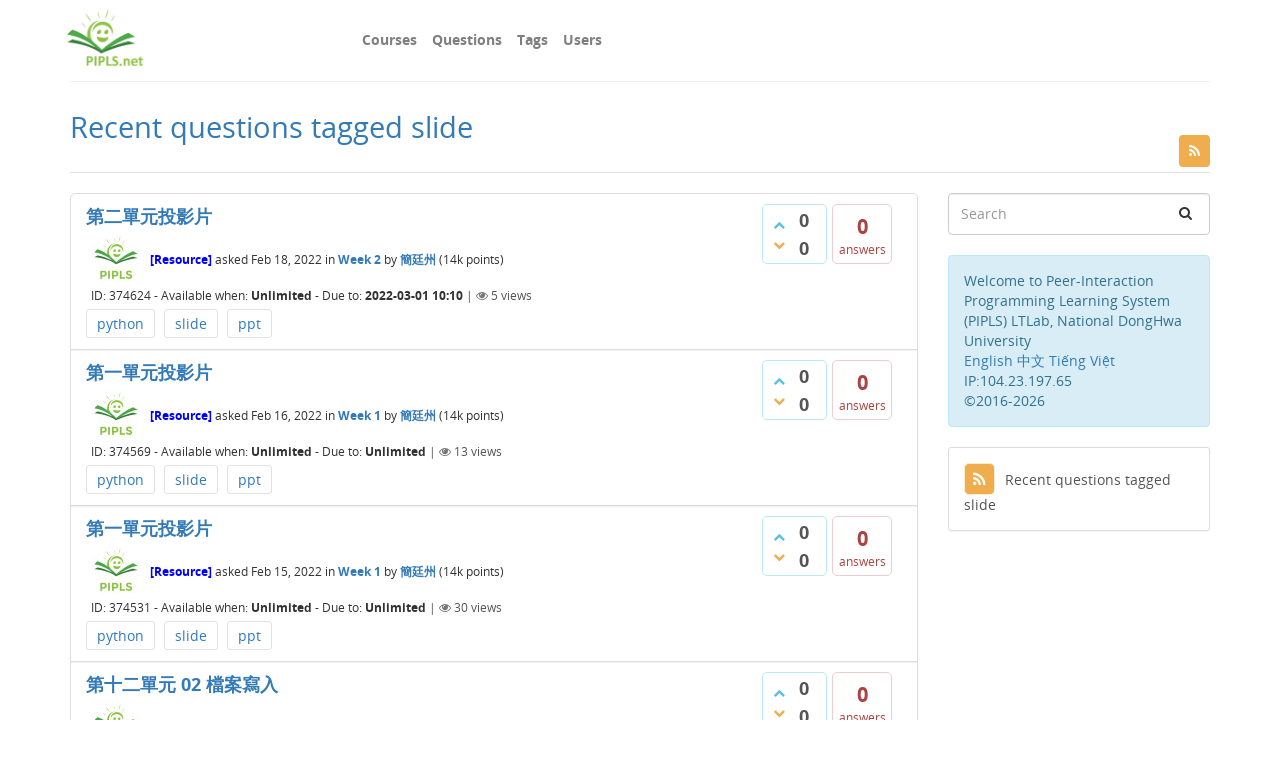

--- FILE ---
content_type: text/html; charset=utf-8
request_url: https://www.pipls.net/tag/slide
body_size: 6667
content:
<!DOCTYPE html>
<html lang="en">
<!-- Powered by Question2Answer - http://www.question2answer.org/ -->
<head>
<meta http-equiv="content-type" content="text/html; charset=utf-8">
<meta charset="utf-8">
<meta name="viewport" content="width=device-width, initial-scale=1">
<title>Recent questions tagged slide - PIPLS</title>
<link rel="stylesheet" href="../qa-theme/Donut-theme/qa-styles.css?1.8.0">
<link rel="stylesheet" type="text/css" href="..//qa-theme/Donut-theme/maxcdn/bootstrap.min.css">
<link rel="stylesheet" type="text/css" href="..//qa-theme/Donut-theme/maxcdn/font-awesome.min.css">
<link rel="stylesheet" type="text/css" href="../qa-theme/Donut-theme/css/donut.min.css?1.6.2">
<link rel="stylesheet" type="text/css" href="../qa-theme/Donut-theme/css/open-sans.css?1.6.2">
<style type="text/css">
/* Style your Read More Button here */
/*
.readmore-button {
	text-transform: uppercase;
	display: block;
	width: 100%;
	text-align: center;
	color: #333;
	font-size: 11px;
	font-weight: 500;
	border: 1px solid #e5e5e5;
	border-radius: 4px;
	margin-right: 5px;
	padding: 2px 9px 2px 8px;
	background-color: #fcfcfc;
	background-image: linear-gradient(rgba(255,255,255,0),rgba(235,235,235,.3)60%,rgba(225,225,225,.6));
}

.readmore-button:hover {
	background-color: #f9f9f9;
	border-color: #e5e5e5 #ccc #ccc;
	box-shadow: 0 1px 3px rgba(0,0,0,.15),inset 0 1px 0 rgba(255,255,255,1),inset -1px 0 0 rgba(248,248,248,1),inset 0 -1px 0 rgba(248,248,248,.5),inset 1px 0 0 rgba(248,248,248,1);
	text-shadow: -1px -1px 0 #fcfcfc,1px -1px 0 #fcfcfc,-1px 1px 0 #fcfcfc,1px 1px 0 #fff;
}
*/
		</style>

					<!-- HTML5 shim and Respond.js IE8 support of HTML5 elements and media queries -->
					   <!--[if lt IE 9]>
					     <script src="https://oss.maxcdn.com/html5shiv/3.7.2/html5shiv.min.js"></script>
					     <script src="https://oss.maxcdn.com/respond/1.4.2/respond.min.js"></script>
					<![endif]-->
				
<link rel="canonical" href="https://pipls.net/tag/slide">
<link rel="alternate" type="application/rss+xml" href="../feed/tag/slide.rss" title="Recent questions tagged slide">
<link rel="next" href="../tag/slide?start=20" >
<script>
var qa_root = '..\/';
var qa_request = 'tag\/slide';
</script>
<script src="../qa-content/jquery-3.2.1.min.js"></script>
<script src="../qa-content/qa-global.js?1.8.0"></script>
<script src="..//qa-theme/Donut-theme/maxcdn/bootstrap.min.js" type="text/javascript"></script>
<script src="../qa-theme/Donut-theme/js/donut.js?1.6.2" type="text/javascript"></script>

            <!-- Google Tag Manager -->
            <script>(function(w,d,s,l,i){w[l]=w[l]||[];w[l].push({'gtm.start':
            new Date().getTime(),event:'gtm.js'});var f=d.getElementsByTagName(s)[0],
            j=d.createElement(s),dl=l!='dataLayer'?'&l='+l:'';j.async=true;j.src=
            'https://www.googletagmanager.com/gtm.js?id='+i+dl;f.parentNode.insertBefore(j,f);
          })(window,document,'script','dataLayer','GTM-K2F3DFM');</script>
            <!-- End Google Tag Manager -->
            <!-- Global site tag (gtag.js) - Google Analytics -->
            <script async src="https://www.googletagmanager.com/gtag/js?id=UA-123497072-3"></script>
            <script>
              window.dataLayer = window.dataLayer || [];
              function gtag(){dataLayer.push(arguments);}
              gtag('js', new Date());

              gtag('config', 'UA-123497072-3');
              </script><script>window.dataLayer.push({'pipls_currentip' : '104.23.197.65',
'pipls_template' : 'tag',
'user_id' : '0',
'userId' : '0',
'pipls_username' : 'guest',
'pipls_current_class' : '0',
'pipls_current_class_name' : '0',
'pipls_useremail' : 'guest',
'pipls_studentid' : '0',
'pipls_gender' : '0',
'pipls_age' : '0',
'pipls_language' : '0',
'pipls_qa_request' : qa_request,
'event' : 'PIPLS_PageLoad'});</script><script>var global_vars = {'pipls_currentip' : '104.23.197.65',
'pipls_template' : 'tag',
'user_id' : '0',
'userId' : '0',
'pipls_username' : 'guest',
'pipls_current_class' : '0',
'pipls_current_class_name' : '0',
'pipls_useremail' : 'guest',
'pipls_studentid' : '0',
'pipls_gender' : '0',
'pipls_age' : '0',
'pipls_language' : '0',
};</script>

              <style>
              /* The Modal (background) */
              .modal {
                  display: none; /* Hidden by default */
                  position: fixed; /* Stay in place */
                  z-index: 99; /* Sit on top */
                  padding-top: 100px; /* Location of the box */
                  left: 0;
                  top: 0;
                  width: 100%; /* Full width */
                  height: 100%; /* Full height */
                  overflow: auto; /* Enable scroll if needed */
                  background-color: rgb(0,0,0); /* Fallback color */
                  background-color: rgba(0,0,0,0.4); /* Black w/ opacity */
              }

              /* Modal Content */
              .modal-content {
                  position: relative;
                  background-color: #fefefe;
                  margin: auto;
                  padding: 0;
                  border: 1px solid #888;
                  width: 80%;
                  box-shadow: 0 4px 8px 0 rgba(0,0,0,0.2),0 6px 20px 0 rgba(0,0,0,0.19);
                  -webkit-animation-name: animatetop;
                  -webkit-animation-duration: 0.4s;
                  animation-name: animatetop;
                  animation-duration: 0.4s
              }

              /* Add Animation */
              @-webkit-keyframes animatetop {
                  from {top:-300px; opacity:0}
                  to {top:0; opacity:1}
              }

              @keyframes animatetop {
                  from {top:-300px; opacity:0}
                  to {top:0; opacity:1}
              }

              /* The Close Button */
              .close {
                  color: white;
                  float: right;
                  font-size: 28px;
                  font-weight: bold;
              }

              .close:hover,
              .close:focus {
                  color: #000;
                  text-decoration: none;
                  cursor: pointer;
              }

              .modal-header {
                  padding: 2px 16px;
                  background-color: #5cb85c;
                  color: white;
              }

              .modal-body {padding: 2px 16px;}

              .modal-footer {
                  padding: 2px 16px;
                  background-color: #5cb85c;
                  color: white;
              }
              </style>
              

              <!-- Modal content -->
              <div id="myModal" class="modal">
                <!-- Modal content -->
                <div class="modal-content">
                  <div class="modal-header">
                  <!-- <span class="close">&times;</span> -->
                  <span id="modalheader"></span>
                  </div>
                  <div class="modal-body">
                  <span id="modalbody"></span>
                  </div>
                  <div class="modal-footer">
                  <span id="modalfooter"></span>
                  </div>
                </div>

              </div>
              <script>
              // Get the modal
              var modal = document.getElementById('myModal');

              // Get the <span> element that closes the modal
              // var span = document.getElementsByClassName("close")[0];

              function modalheader_set(content) {
                  var header = document.getElementById("modalheader");
                  header.innerHTML = "<h2>"+content+"</h2>";
              }
              function modalbody_set(content) {
                  var header = document.getElementById("modalbody");
                  header.innerHTML = "<h1>"+content+"</h1>";
              }
              function modalfooter_set(content) {
                  var header = document.getElementById("modalfooter");
                  header.innerHTML = "<h3>"+content+"</h3>";
              }
              function modalcontent_set(header,body,footer){
                modalheader_set(header);
                modalbody_set(body);
                modalfooter_set(footer);
              }

              // function to open the modal
              function openModal() {
                  modal.style.display = "block";
              }
              // function to close the modal
              function closeModal() {
                  modal.style.display = "none";
              }

              // When the user clicks on <span> (x), close the modal
              // span.onclick = function() {
              //     modal.style.display = "none";
              // }

              // When the user clicks anywhere outside of the modal, close it
              // window.onclick = function(event) {
              //     if (event.target == modal) {
              //         modal.style.display = "none";
              //     }
              // }
              </script>
              
</head>
<body
class="qa-template-tag qa-body-js-off"
>
<!-- Google Tag Manager (noscript) -->
<noscript><iframe src="https://www.googletagmanager.com/ns.html?id=GTM-K2F3DFM"
height="0" width="0" style="display:none;visibility:hidden"></iframe></noscript>
<!-- End Google Tag Manager (noscript) -->
<script>
var b = document.getElementsByTagName('body')[0];
b.className = b.className.replace('qa-body-js-off', 'qa-body-js-on');
</script>
            <header id="nav-header">
                <nav id="nav" class="navbar navbar-static-top"
                     role="navigation" data-spy="affix" data-offset-top="120">
                    <div class="container">
                        <div class="navbar-header">
                            <button type="button" class="navbar-toggle collapsed" data-toggle="collapse"
                                    data-target=".navbar-collapse">
                                <span class="sr-only">Toggle navigation</span>
                                <span class="glyphicon glyphicon-menu-hamburger"></span>
                            </button>
                        </div>
                        <div class="col-sm-3 col-xs-8 logo-wrapper">
                            <div class="qa-logo">
<a href="https://www.pipls.net" class="qa-logo-link" title="PIPLS"><img src="..//qa-content/pipls_logo.jpg" alt="PIPLS"></a>
</div>
                        </div>
                        <div class="donut-navigation col-sm-2 col-xs-3 pull-right">
                                                    </div>
                        <div class="col-sm-7 navbar-collapse collapse main-nav navbar-left">
                            <ul class="nav navbar-nav inner-drop-nav">
                                <li ><a href="../courses">Courses</a></li>
<li ><a href="../questions">Questions</a></li>
<li class="active"><a href="../tags">Tags</a></li>
<li ><a href="../users">Users</a></li>
                            </ul>
                        </div>
                    </div>
                </nav>
            </header>
            
<div class="container">
<div class="top-divider"></div>
</div>
<div class="container visible-xs">
<div class="top-search-bar">
<form class="search-form" role="form" method="get" action="../search">
<div class="input-group">
<input type="text" name="q" value="" class="qa-search-field form-control" placeholder="Search">
<span class="input-group-btn">
<button type="submit" value="" class="btn qa-search-button" ><span class="fa fa-search"></span></button>
</span>
</div>
</form>
</div>
</div>
<main class="donut-masthead">
<div class="container">
</div>
<div class="container">
<div class="page-title">
<a href="../feed/tag/slide.rss" title="Recent questions tagged slide" class="qa-rss-feed"><i class="fa fa-rss qa-rss-icon" ></i></a>
<h1>
Recent questions tagged slide
</h1>
</div>
</div>
</main>
<div class="qa-body-wrapper container">
<div class="qa-header clearfix">
<div class="qa-header-clear clearfix">
</div>
</div> <!-- END qa-header -->
<div class="qa-main-shadow clearfix">
<div class="qa-main-wrapper clearfix row">
<div class="qa-main col-md-9 col-xs-12 pull-left">
<div class="qa-part-q-list">
<form method="post" action="../tag/slide">
<div class="qa-q-list">
<div class="qa-q-list-item row" id="q374624">
<div class="qa-q-item-stats">
<div class="qa-voting qa-voting-updown" id="voting_374624">
<div class="qa-vote-buttons qa-vote-buttons-updown">
<button title="Click to vote up" name="vote_374624_1_q374624" onclick="return qa_vote_click(this);" type="submit" value="+" class="qa-vote-first-button qa-vote-up-button"> <span class="fa fa-chevron-up"></span> </button>
<button title="Click to vote down" name="vote_374624_-1_q374624" onclick="return qa_vote_click(this);" type="submit" value="&ndash;" class="qa-vote-second-button qa-vote-down-button"> <span class="fa fa-chevron-down"></span> </button>
</div>
<div class="qa-vote-count qa-vote-count-updown">
<span class="qa-upvote-count">
<span class="qa-upvote-count-data">0</span><span class="qa-upvote-count-pad"> like</span>
</span>
<span class="qa-downvote-count">
<span class="qa-downvote-count-data">0</span><span class="qa-downvote-count-pad"> dislike</span>
</span>
</div>
<div class="qa-vote-clear clearfix">
</div>
</div>
<span class="qa-a-count qa-a-count-zero">
<span class="qa-a-count-data">0</span><span class="qa-a-count-pad"> answers</span>
</span>
</div>
<div class="qa-q-item-main">
<div class="qa-q-item-title">
<a href="../374624/">第二單元投影片</a>
</div>
<span class="qa-q-item-avatar-meta">
<span class="qa-q-item-avatar">
<a href="../user/%E7%B0%A1%E5%BB%B7%E5%B7%9E" class="qa-avatar-link"><img src="../?qa=image&amp;qa_blobid=14910315270990315082&amp;qa_size=50" width="50" height="50" class="qa-avatar-image" alt=""></a>
</span>
<span class="qa-q-item-meta">
<span class="q_mode"><font color="blue"><b>[Resource]</b></font> </span>
<span class="qa-q-item-what">asked</span>
<span class="qa-q-item-when">
<span class="qa-q-item-when-data">Feb 18, 2022</span>
</span>
<span class="qa-q-item-where">
<span class="qa-q-item-where-pad">in </span><span class="qa-q-item-where-data"><a href="../2021-2-%E5%88%9D-%E7%B4%9A-%E7%A8%8B-%E5%BC%8F-%E8%A8%AD-%E8%A8%88-pythonab/week-2" class="qa-category-link">Week 2</a></span>
</span>
<span class="qa-q-item-who">
<span class="qa-q-item-who-pad">by </span>
<span class="qa-q-item-who-data"><a href="../user/%E7%B0%A1%E5%BB%B7%E5%B7%9E" class="qa-user-link">簡廷州</a></span>
<span class="qa-q-item-who-points">
<span class="qa-q-item-who-points-pad">(</span><span class="qa-q-item-who-points-data">14k</span><span class="qa-q-item-who-points-pad"> points)</span>
</span>
<br>ID: 374624 - <span class="timeopen">Available when: <b>Unlimited</b></span> - <span class="timeclose">Due to: <b>2022-03-01 10:10</b></span>
</span>
<span class="qa-q-item-view-count">
 | <i class="fa fa-eye"></i>
<span class="q-item-view">
<span class="q-item-view-data">5</span><span class="q-item-view-pad"> views</span>
</span>
</span>
</span>
</span>
<div class="qa-q-item-tags clearfix">
<ul class="qa-q-item-tag-list">
<li class="qa-q-item-tag-item"><a href="../tag/python" class="qa-tag-link">python</a></li>
<li class="qa-q-item-tag-item"><a href="../tag/slide" class="qa-tag-link">slide</a></li>
<li class="qa-q-item-tag-item"><a href="../tag/ppt" class="qa-tag-link">ppt</a></li>
</ul>
</div>
</div>
<div class="qa-q-item-clear clearfix">
</div>
</div> <!-- END qa-q-list-item -->
<div class="qa-q-list-item row" id="q374569">
<div class="qa-q-item-stats">
<div class="qa-voting qa-voting-updown" id="voting_374569">
<div class="qa-vote-buttons qa-vote-buttons-updown">
<button title="Click to vote up" name="vote_374569_1_q374569" onclick="return qa_vote_click(this);" type="submit" value="+" class="qa-vote-first-button qa-vote-up-button"> <span class="fa fa-chevron-up"></span> </button>
<button title="Click to vote down" name="vote_374569_-1_q374569" onclick="return qa_vote_click(this);" type="submit" value="&ndash;" class="qa-vote-second-button qa-vote-down-button"> <span class="fa fa-chevron-down"></span> </button>
</div>
<div class="qa-vote-count qa-vote-count-updown">
<span class="qa-upvote-count">
<span class="qa-upvote-count-data">0</span><span class="qa-upvote-count-pad"> like</span>
</span>
<span class="qa-downvote-count">
<span class="qa-downvote-count-data">0</span><span class="qa-downvote-count-pad"> dislike</span>
</span>
</div>
<div class="qa-vote-clear clearfix">
</div>
</div>
<span class="qa-a-count qa-a-count-zero">
<span class="qa-a-count-data">0</span><span class="qa-a-count-pad"> answers</span>
</span>
</div>
<div class="qa-q-item-main">
<div class="qa-q-item-title">
<a href="../374569/">第一單元投影片</a>
</div>
<span class="qa-q-item-avatar-meta">
<span class="qa-q-item-avatar">
<a href="../user/%E7%B0%A1%E5%BB%B7%E5%B7%9E" class="qa-avatar-link"><img src="../?qa=image&amp;qa_blobid=14910315270990315082&amp;qa_size=50" width="50" height="50" class="qa-avatar-image" alt=""></a>
</span>
<span class="qa-q-item-meta">
<span class="q_mode"><font color="blue"><b>[Resource]</b></font> </span>
<span class="qa-q-item-what">asked</span>
<span class="qa-q-item-when">
<span class="qa-q-item-when-data">Feb 16, 2022</span>
</span>
<span class="qa-q-item-where">
<span class="qa-q-item-where-pad">in </span><span class="qa-q-item-where-data"><a href="../2021-2-%E5%88%9D-%E7%B4%9A-%E7%A8%8B-%E5%BC%8F-%E8%A8%AD-%E8%A8%88-pythonac/week-1" class="qa-category-link">Week 1</a></span>
</span>
<span class="qa-q-item-who">
<span class="qa-q-item-who-pad">by </span>
<span class="qa-q-item-who-data"><a href="../user/%E7%B0%A1%E5%BB%B7%E5%B7%9E" class="qa-user-link">簡廷州</a></span>
<span class="qa-q-item-who-points">
<span class="qa-q-item-who-points-pad">(</span><span class="qa-q-item-who-points-data">14k</span><span class="qa-q-item-who-points-pad"> points)</span>
</span>
<br>ID: 374569 - <span class="timeopen">Available when: <b>Unlimited</b></span> - <span class="timeclose">Due to: <b>Unlimited</b></span>
</span>
<span class="qa-q-item-view-count">
 | <i class="fa fa-eye"></i>
<span class="q-item-view">
<span class="q-item-view-data">13</span><span class="q-item-view-pad"> views</span>
</span>
</span>
</span>
</span>
<div class="qa-q-item-tags clearfix">
<ul class="qa-q-item-tag-list">
<li class="qa-q-item-tag-item"><a href="../tag/python" class="qa-tag-link">python</a></li>
<li class="qa-q-item-tag-item"><a href="../tag/slide" class="qa-tag-link">slide</a></li>
<li class="qa-q-item-tag-item"><a href="../tag/ppt" class="qa-tag-link">ppt</a></li>
</ul>
</div>
</div>
<div class="qa-q-item-clear clearfix">
</div>
</div> <!-- END qa-q-list-item -->
<div class="qa-q-list-item row" id="q374531">
<div class="qa-q-item-stats">
<div class="qa-voting qa-voting-updown" id="voting_374531">
<div class="qa-vote-buttons qa-vote-buttons-updown">
<button title="Click to vote up" name="vote_374531_1_q374531" onclick="return qa_vote_click(this);" type="submit" value="+" class="qa-vote-first-button qa-vote-up-button"> <span class="fa fa-chevron-up"></span> </button>
<button title="Click to vote down" name="vote_374531_-1_q374531" onclick="return qa_vote_click(this);" type="submit" value="&ndash;" class="qa-vote-second-button qa-vote-down-button"> <span class="fa fa-chevron-down"></span> </button>
</div>
<div class="qa-vote-count qa-vote-count-updown">
<span class="qa-upvote-count">
<span class="qa-upvote-count-data">0</span><span class="qa-upvote-count-pad"> like</span>
</span>
<span class="qa-downvote-count">
<span class="qa-downvote-count-data">0</span><span class="qa-downvote-count-pad"> dislike</span>
</span>
</div>
<div class="qa-vote-clear clearfix">
</div>
</div>
<span class="qa-a-count qa-a-count-zero">
<span class="qa-a-count-data">0</span><span class="qa-a-count-pad"> answers</span>
</span>
</div>
<div class="qa-q-item-main">
<div class="qa-q-item-title">
<a href="../374531/">第一單元投影片</a>
</div>
<span class="qa-q-item-avatar-meta">
<span class="qa-q-item-avatar">
<a href="../user/%E7%B0%A1%E5%BB%B7%E5%B7%9E" class="qa-avatar-link"><img src="../?qa=image&amp;qa_blobid=14910315270990315082&amp;qa_size=50" width="50" height="50" class="qa-avatar-image" alt=""></a>
</span>
<span class="qa-q-item-meta">
<span class="q_mode"><font color="blue"><b>[Resource]</b></font> </span>
<span class="qa-q-item-what">asked</span>
<span class="qa-q-item-when">
<span class="qa-q-item-when-data">Feb 15, 2022</span>
</span>
<span class="qa-q-item-where">
<span class="qa-q-item-where-pad">in </span><span class="qa-q-item-where-data"><a href="../2021-2-%E5%88%9D-%E7%B4%9A-%E7%A8%8B-%E5%BC%8F-%E8%A8%AD-%E8%A8%88-pythonab/week-1" class="qa-category-link">Week 1</a></span>
</span>
<span class="qa-q-item-who">
<span class="qa-q-item-who-pad">by </span>
<span class="qa-q-item-who-data"><a href="../user/%E7%B0%A1%E5%BB%B7%E5%B7%9E" class="qa-user-link">簡廷州</a></span>
<span class="qa-q-item-who-points">
<span class="qa-q-item-who-points-pad">(</span><span class="qa-q-item-who-points-data">14k</span><span class="qa-q-item-who-points-pad"> points)</span>
</span>
<br>ID: 374531 - <span class="timeopen">Available when: <b>Unlimited</b></span> - <span class="timeclose">Due to: <b>Unlimited</b></span>
</span>
<span class="qa-q-item-view-count">
 | <i class="fa fa-eye"></i>
<span class="q-item-view">
<span class="q-item-view-data">30</span><span class="q-item-view-pad"> views</span>
</span>
</span>
</span>
</span>
<div class="qa-q-item-tags clearfix">
<ul class="qa-q-item-tag-list">
<li class="qa-q-item-tag-item"><a href="../tag/python" class="qa-tag-link">python</a></li>
<li class="qa-q-item-tag-item"><a href="../tag/slide" class="qa-tag-link">slide</a></li>
<li class="qa-q-item-tag-item"><a href="../tag/ppt" class="qa-tag-link">ppt</a></li>
</ul>
</div>
</div>
<div class="qa-q-item-clear clearfix">
</div>
</div> <!-- END qa-q-list-item -->
<div class="qa-q-list-item row" id="q368374">
<div class="qa-q-item-stats">
<div class="qa-voting qa-voting-updown" id="voting_368374">
<div class="qa-vote-buttons qa-vote-buttons-updown">
<button title="Click to vote up" name="vote_368374_1_q368374" onclick="return qa_vote_click(this);" type="submit" value="+" class="qa-vote-first-button qa-vote-up-button"> <span class="fa fa-chevron-up"></span> </button>
<button title="Click to vote down" name="vote_368374_-1_q368374" onclick="return qa_vote_click(this);" type="submit" value="&ndash;" class="qa-vote-second-button qa-vote-down-button"> <span class="fa fa-chevron-down"></span> </button>
</div>
<div class="qa-vote-count qa-vote-count-updown">
<span class="qa-upvote-count">
<span class="qa-upvote-count-data">0</span><span class="qa-upvote-count-pad"> like</span>
</span>
<span class="qa-downvote-count">
<span class="qa-downvote-count-data">0</span><span class="qa-downvote-count-pad"> dislike</span>
</span>
</div>
<div class="qa-vote-clear clearfix">
</div>
</div>
<span class="qa-a-count qa-a-count-zero">
<span class="qa-a-count-data">0</span><span class="qa-a-count-pad"> answers</span>
</span>
</div>
<div class="qa-q-item-main">
<div class="qa-q-item-title">
<a href="../368374/02">第十二單元 02 檔案寫入</a>
</div>
<span class="qa-q-item-avatar-meta">
<span class="qa-q-item-avatar">
<a href="../user/%E8%94%A1%E6%99%AF%E4%B8%9E" class="qa-avatar-link"><img src="../?qa=image&amp;qa_blobid=14910315270990315082&amp;qa_size=50" width="50" height="50" class="qa-avatar-image" alt=""></a>
</span>
<span class="qa-q-item-meta">
<span class="q_mode"><font color="blue"><b>[Resource]</b></font> </span>
<span class="qa-q-item-what">asked</span>
<span class="qa-q-item-when">
<span class="qa-q-item-when-data">Jan 1, 2022</span>
</span>
<span class="qa-q-item-where">
<span class="qa-q-item-where-pad">in </span><span class="qa-q-item-where-data"><a href="../2021-1-%E5%88%9D-%E7%B4%9A-%E7%A8%8B-%E5%BC%8F-%E8%A8%AD-%E8%A8%88-pythonac/week-16" class="qa-category-link">Week 16(解答已上傳Teams)</a></span>
</span>
<span class="qa-q-item-who">
<span class="qa-q-item-who-pad">by </span>
<span class="qa-q-item-who-data"><a href="../user/%E8%94%A1%E6%99%AF%E4%B8%9E" class="qa-user-link">蔡景丞</a></span>
<span class="qa-q-item-who-points">
<span class="qa-q-item-who-points-pad">(</span><span class="qa-q-item-who-points-data">19.8k</span><span class="qa-q-item-who-points-pad"> points)</span>
</span>
<br>ID: 368374 - <span class="timeopen">Available when: <b>Unlimited</b></span> - <span class="timeclose">Due to: <b>Unlimited</b></span>
</span>
<span class="qa-q-item-view-count">
 | <i class="fa fa-eye"></i>
<span class="q-item-view">
<span class="q-item-view-data">76</span><span class="q-item-view-pad"> views</span>
</span>
</span>
</span>
</span>
<div class="qa-q-item-tags clearfix">
<ul class="qa-q-item-tag-list">
<li class="qa-q-item-tag-item"><a href="../tag/python" class="qa-tag-link">python</a></li>
<li class="qa-q-item-tag-item"><a href="../tag/slide" class="qa-tag-link">slide</a></li>
</ul>
</div>
</div>
<div class="qa-q-item-clear clearfix">
</div>
</div> <!-- END qa-q-list-item -->
<div class="qa-q-list-item row" id="q368370">
<div class="qa-q-item-stats">
<div class="qa-voting qa-voting-updown" id="voting_368370">
<div class="qa-vote-buttons qa-vote-buttons-updown">
<button title="Click to vote up" name="vote_368370_1_q368370" onclick="return qa_vote_click(this);" type="submit" value="+" class="qa-vote-first-button qa-vote-up-button"> <span class="fa fa-chevron-up"></span> </button>
<button title="Click to vote down" name="vote_368370_-1_q368370" onclick="return qa_vote_click(this);" type="submit" value="&ndash;" class="qa-vote-second-button qa-vote-down-button"> <span class="fa fa-chevron-down"></span> </button>
</div>
<div class="qa-vote-count qa-vote-count-updown">
<span class="qa-upvote-count">
<span class="qa-upvote-count-data">0</span><span class="qa-upvote-count-pad"> like</span>
</span>
<span class="qa-downvote-count">
<span class="qa-downvote-count-data">0</span><span class="qa-downvote-count-pad"> dislike</span>
</span>
</div>
<div class="qa-vote-clear clearfix">
</div>
</div>
<span class="qa-a-count qa-a-count-zero">
<span class="qa-a-count-data">0</span><span class="qa-a-count-pad"> answers</span>
</span>
</div>
<div class="qa-q-item-main">
<div class="qa-q-item-title">
<a href="../368370/">第十二單元 投影片</a>
</div>
<span class="qa-q-item-avatar-meta">
<span class="qa-q-item-avatar">
<a href="../user/%E8%94%A1%E6%99%AF%E4%B8%9E" class="qa-avatar-link"><img src="../?qa=image&amp;qa_blobid=14910315270990315082&amp;qa_size=50" width="50" height="50" class="qa-avatar-image" alt=""></a>
</span>
<span class="qa-q-item-meta">
<span class="q_mode"><font color="blue"><b>[Resource]</b></font> </span>
<span class="qa-q-item-what">asked</span>
<span class="qa-q-item-when">
<span class="qa-q-item-when-data">Jan 1, 2022</span>
</span>
<span class="qa-q-item-where">
<span class="qa-q-item-where-pad">in </span><span class="qa-q-item-where-data"><a href="../2021-1-%E5%88%9D-%E7%B4%9A-%E7%A8%8B-%E5%BC%8F-%E8%A8%AD-%E8%A8%88-pythonac/week-16" class="qa-category-link">Week 16(解答已上傳Teams)</a></span>
</span>
<span class="qa-q-item-who">
<span class="qa-q-item-who-pad">by </span>
<span class="qa-q-item-who-data"><a href="../user/%E8%94%A1%E6%99%AF%E4%B8%9E" class="qa-user-link">蔡景丞</a></span>
<span class="qa-q-item-who-points">
<span class="qa-q-item-who-points-pad">(</span><span class="qa-q-item-who-points-data">19.8k</span><span class="qa-q-item-who-points-pad"> points)</span>
</span>
<br>ID: 368370 - <span class="timeopen">Available when: <b>Unlimited</b></span> - <span class="timeclose">Due to: <b>Unlimited</b></span>
</span>
<span class="qa-q-item-view-count">
 | <i class="fa fa-eye"></i>
<span class="q-item-view">
<span class="q-item-view-data">193</span><span class="q-item-view-pad"> views</span>
</span>
</span>
</span>
</span>
<div class="qa-q-item-tags clearfix">
<ul class="qa-q-item-tag-list">
<li class="qa-q-item-tag-item"><a href="../tag/python" class="qa-tag-link">python</a></li>
<li class="qa-q-item-tag-item"><a href="../tag/slide" class="qa-tag-link">slide</a></li>
</ul>
</div>
</div>
<div class="qa-q-item-clear clearfix">
</div>
</div> <!-- END qa-q-list-item -->
<div class="qa-q-list-item row" id="q368369">
<div class="qa-q-item-stats">
<div class="qa-voting qa-voting-updown" id="voting_368369">
<div class="qa-vote-buttons qa-vote-buttons-updown">
<button title="Click to vote up" name="vote_368369_1_q368369" onclick="return qa_vote_click(this);" type="submit" value="+" class="qa-vote-first-button qa-vote-up-button"> <span class="fa fa-chevron-up"></span> </button>
<button title="Click to vote down" name="vote_368369_-1_q368369" onclick="return qa_vote_click(this);" type="submit" value="&ndash;" class="qa-vote-second-button qa-vote-down-button"> <span class="fa fa-chevron-down"></span> </button>
</div>
<div class="qa-vote-count qa-vote-count-updown">
<span class="qa-upvote-count">
<span class="qa-upvote-count-data">0</span><span class="qa-upvote-count-pad"> like</span>
</span>
<span class="qa-downvote-count">
<span class="qa-downvote-count-data">0</span><span class="qa-downvote-count-pad"> dislike</span>
</span>
</div>
<div class="qa-vote-clear clearfix">
</div>
</div>
<span class="qa-a-count qa-a-count-zero">
<span class="qa-a-count-data">0</span><span class="qa-a-count-pad"> answers</span>
</span>
</div>
<div class="qa-q-item-main">
<div class="qa-q-item-title">
<a href="../368369/00">第十二單元 00 單元大綱</a>
</div>
<span class="qa-q-item-avatar-meta">
<span class="qa-q-item-avatar">
<a href="../user/%E8%94%A1%E6%99%AF%E4%B8%9E" class="qa-avatar-link"><img src="../?qa=image&amp;qa_blobid=14910315270990315082&amp;qa_size=50" width="50" height="50" class="qa-avatar-image" alt=""></a>
</span>
<span class="qa-q-item-meta">
<span class="q_mode"><font color="blue"><b>[Resource]</b></font> </span>
<span class="qa-q-item-what">asked</span>
<span class="qa-q-item-when">
<span class="qa-q-item-when-data">Jan 1, 2022</span>
</span>
<span class="qa-q-item-where">
<span class="qa-q-item-where-pad">in </span><span class="qa-q-item-where-data"><a href="../2021-1-%E5%88%9D-%E7%B4%9A-%E7%A8%8B-%E5%BC%8F-%E8%A8%AD-%E8%A8%88-pythonac/week-16" class="qa-category-link">Week 16(解答已上傳Teams)</a></span>
</span>
<span class="qa-q-item-who">
<span class="qa-q-item-who-pad">by </span>
<span class="qa-q-item-who-data"><a href="../user/%E8%94%A1%E6%99%AF%E4%B8%9E" class="qa-user-link">蔡景丞</a></span>
<span class="qa-q-item-who-points">
<span class="qa-q-item-who-points-pad">(</span><span class="qa-q-item-who-points-data">19.8k</span><span class="qa-q-item-who-points-pad"> points)</span>
</span>
<br>ID: 368369 - <span class="timeopen">Available when: <b>Unlimited</b></span> - <span class="timeclose">Due to: <b>Unlimited</b></span>
</span>
<span class="qa-q-item-view-count">
 | <i class="fa fa-eye"></i>
<span class="q-item-view">
<span class="q-item-view-data">47</span><span class="q-item-view-pad"> views</span>
</span>
</span>
</span>
</span>
<div class="qa-q-item-tags clearfix">
<ul class="qa-q-item-tag-list">
<li class="qa-q-item-tag-item"><a href="../tag/python" class="qa-tag-link">python</a></li>
<li class="qa-q-item-tag-item"><a href="../tag/slide" class="qa-tag-link">slide</a></li>
</ul>
</div>
</div>
<div class="qa-q-item-clear clearfix">
</div>
</div> <!-- END qa-q-list-item -->
<div class="qa-q-list-item row" id="q368355">
<div class="qa-q-item-stats">
<div class="qa-voting qa-voting-updown" id="voting_368355">
<div class="qa-vote-buttons qa-vote-buttons-updown">
<button title="Click to vote up" name="vote_368355_1_q368355" onclick="return qa_vote_click(this);" type="submit" value="+" class="qa-vote-first-button qa-vote-up-button"> <span class="fa fa-chevron-up"></span> </button>
<button title="Click to vote down" name="vote_368355_-1_q368355" onclick="return qa_vote_click(this);" type="submit" value="&ndash;" class="qa-vote-second-button qa-vote-down-button"> <span class="fa fa-chevron-down"></span> </button>
</div>
<div class="qa-vote-count qa-vote-count-updown">
<span class="qa-upvote-count">
<span class="qa-upvote-count-data">0</span><span class="qa-upvote-count-pad"> like</span>
</span>
<span class="qa-downvote-count">
<span class="qa-downvote-count-data">0</span><span class="qa-downvote-count-pad"> dislike</span>
</span>
</div>
<div class="qa-vote-clear clearfix">
</div>
</div>
<span class="qa-a-count qa-a-count-zero">
<span class="qa-a-count-data">0</span><span class="qa-a-count-pad"> answers</span>
</span>
</div>
<div class="qa-q-item-main">
<div class="qa-q-item-title">
<a href="../368355/">第十二單元 投影片</a>
</div>
<span class="qa-q-item-avatar-meta">
<span class="qa-q-item-avatar">
<a href="../user/%E8%94%A1%E6%99%AF%E4%B8%9E" class="qa-avatar-link"><img src="../?qa=image&amp;qa_blobid=14910315270990315082&amp;qa_size=50" width="50" height="50" class="qa-avatar-image" alt=""></a>
</span>
<span class="qa-q-item-meta">
<span class="q_mode"><font color="blue"><b>[Resource]</b></font> </span>
<span class="qa-q-item-what">asked</span>
<span class="qa-q-item-when">
<span class="qa-q-item-when-data">Jan 1, 2022</span>
</span>
<span class="qa-q-item-where">
<span class="qa-q-item-where-pad">in </span><span class="qa-q-item-where-data"><a href="../2021-1-%E5%88%9D-%E7%B4%9A-%E7%A8%8B-%E5%BC%8F-%E8%A8%AD-%E8%A8%88-pythonab/week-15" class="qa-category-link">Week 15(解答已上傳Teams)</a></span>
</span>
<span class="qa-q-item-who">
<span class="qa-q-item-who-pad">by </span>
<span class="qa-q-item-who-data"><a href="../user/%E8%94%A1%E6%99%AF%E4%B8%9E" class="qa-user-link">蔡景丞</a></span>
<span class="qa-q-item-who-points">
<span class="qa-q-item-who-points-pad">(</span><span class="qa-q-item-who-points-data">19.8k</span><span class="qa-q-item-who-points-pad"> points)</span>
</span>
<br>ID: 368355 - <span class="timeopen">Available when: <b>Unlimited</b></span> - <span class="timeclose">Due to: <b>Unlimited</b></span>
</span>
<span class="qa-q-item-view-count">
 | <i class="fa fa-eye"></i>
<span class="q-item-view">
<span class="q-item-view-data">235</span><span class="q-item-view-pad"> views</span>
</span>
</span>
</span>
</span>
<div class="qa-q-item-tags clearfix">
<ul class="qa-q-item-tag-list">
<li class="qa-q-item-tag-item"><a href="../tag/python" class="qa-tag-link">python</a></li>
<li class="qa-q-item-tag-item"><a href="../tag/slide" class="qa-tag-link">slide</a></li>
</ul>
</div>
</div>
<div class="qa-q-item-clear clearfix">
</div>
</div> <!-- END qa-q-list-item -->
<div class="qa-q-list-item row" id="q368354">
<div class="qa-q-item-stats">
<div class="qa-voting qa-voting-updown" id="voting_368354">
<div class="qa-vote-buttons qa-vote-buttons-updown">
<button title="Click to vote up" name="vote_368354_1_q368354" onclick="return qa_vote_click(this);" type="submit" value="+" class="qa-vote-first-button qa-vote-up-button"> <span class="fa fa-chevron-up"></span> </button>
<button title="Click to vote down" name="vote_368354_-1_q368354" onclick="return qa_vote_click(this);" type="submit" value="&ndash;" class="qa-vote-second-button qa-vote-down-button"> <span class="fa fa-chevron-down"></span> </button>
</div>
<div class="qa-vote-count qa-vote-count-updown">
<span class="qa-upvote-count">
<span class="qa-upvote-count-data">0</span><span class="qa-upvote-count-pad"> like</span>
</span>
<span class="qa-downvote-count">
<span class="qa-downvote-count-data">0</span><span class="qa-downvote-count-pad"> dislike</span>
</span>
</div>
<div class="qa-vote-clear clearfix">
</div>
</div>
<span class="qa-a-count qa-a-count-zero">
<span class="qa-a-count-data">0</span><span class="qa-a-count-pad"> answers</span>
</span>
</div>
<div class="qa-q-item-main">
<div class="qa-q-item-title">
<a href="../368354/06">第十二單元 06 建立文字雲</a>
</div>
<span class="qa-q-item-avatar-meta">
<span class="qa-q-item-avatar">
<a href="../user/%E8%94%A1%E6%99%AF%E4%B8%9E" class="qa-avatar-link"><img src="../?qa=image&amp;qa_blobid=14910315270990315082&amp;qa_size=50" width="50" height="50" class="qa-avatar-image" alt=""></a>
</span>
<span class="qa-q-item-meta">
<span class="q_mode"><font color="blue"><b>[Resource]</b></font> </span>
<span class="qa-q-item-what">asked</span>
<span class="qa-q-item-when">
<span class="qa-q-item-when-data">Jan 1, 2022</span>
</span>
<span class="qa-q-item-where">
<span class="qa-q-item-where-pad">in </span><span class="qa-q-item-where-data"><a href="../2021-1-%E5%88%9D-%E7%B4%9A-%E7%A8%8B-%E5%BC%8F-%E8%A8%AD-%E8%A8%88-pythonab/week-15" class="qa-category-link">Week 15(解答已上傳Teams)</a></span>
</span>
<span class="qa-q-item-who">
<span class="qa-q-item-who-pad">by </span>
<span class="qa-q-item-who-data"><a href="../user/%E8%94%A1%E6%99%AF%E4%B8%9E" class="qa-user-link">蔡景丞</a></span>
<span class="qa-q-item-who-points">
<span class="qa-q-item-who-points-pad">(</span><span class="qa-q-item-who-points-data">19.8k</span><span class="qa-q-item-who-points-pad"> points)</span>
</span>
<br>ID: 368354 - <span class="timeopen">Available when: <b>Unlimited</b></span> - <span class="timeclose">Due to: <b>Unlimited</b></span>
</span>
<span class="qa-q-item-view-count">
 | <i class="fa fa-eye"></i>
<span class="q-item-view">
<span class="q-item-view-data">79</span><span class="q-item-view-pad"> views</span>
</span>
</span>
</span>
</span>
<div class="qa-q-item-tags clearfix">
<ul class="qa-q-item-tag-list">
<li class="qa-q-item-tag-item"><a href="../tag/python" class="qa-tag-link">python</a></li>
<li class="qa-q-item-tag-item"><a href="../tag/slide" class="qa-tag-link">slide</a></li>
</ul>
</div>
</div>
<div class="qa-q-item-clear clearfix">
</div>
</div> <!-- END qa-q-list-item -->
<div class="qa-q-list-item row" id="q368353">
<div class="qa-q-item-stats">
<div class="qa-voting qa-voting-updown" id="voting_368353">
<div class="qa-vote-buttons qa-vote-buttons-updown">
<button title="Click to vote up" name="vote_368353_1_q368353" onclick="return qa_vote_click(this);" type="submit" value="+" class="qa-vote-first-button qa-vote-up-button"> <span class="fa fa-chevron-up"></span> </button>
<button title="Click to vote down" name="vote_368353_-1_q368353" onclick="return qa_vote_click(this);" type="submit" value="&ndash;" class="qa-vote-second-button qa-vote-down-button"> <span class="fa fa-chevron-down"></span> </button>
</div>
<div class="qa-vote-count qa-vote-count-updown">
<span class="qa-upvote-count">
<span class="qa-upvote-count-data">0</span><span class="qa-upvote-count-pad"> like</span>
</span>
<span class="qa-downvote-count">
<span class="qa-downvote-count-data">0</span><span class="qa-downvote-count-pad"> dislike</span>
</span>
</div>
<div class="qa-vote-clear clearfix">
</div>
</div>
<span class="qa-a-count qa-a-count-zero">
<span class="qa-a-count-data">0</span><span class="qa-a-count-pad"> answers</span>
</span>
</div>
<div class="qa-q-item-main">
<div class="qa-q-item-title">
<a href="../368353/05">第十二單元 05 詞頻分析</a>
</div>
<span class="qa-q-item-avatar-meta">
<span class="qa-q-item-avatar">
<a href="../user/%E8%94%A1%E6%99%AF%E4%B8%9E" class="qa-avatar-link"><img src="../?qa=image&amp;qa_blobid=14910315270990315082&amp;qa_size=50" width="50" height="50" class="qa-avatar-image" alt=""></a>
</span>
<span class="qa-q-item-meta">
<span class="q_mode"><font color="blue"><b>[Resource]</b></font> </span>
<span class="qa-q-item-what">asked</span>
<span class="qa-q-item-when">
<span class="qa-q-item-when-data">Jan 1, 2022</span>
</span>
<span class="qa-q-item-where">
<span class="qa-q-item-where-pad">in </span><span class="qa-q-item-where-data"><a href="../2021-1-%E5%88%9D-%E7%B4%9A-%E7%A8%8B-%E5%BC%8F-%E8%A8%AD-%E8%A8%88-pythonab/week-15" class="qa-category-link">Week 15(解答已上傳Teams)</a></span>
</span>
<span class="qa-q-item-who">
<span class="qa-q-item-who-pad">by </span>
<span class="qa-q-item-who-data"><a href="../user/%E8%94%A1%E6%99%AF%E4%B8%9E" class="qa-user-link">蔡景丞</a></span>
<span class="qa-q-item-who-points">
<span class="qa-q-item-who-points-pad">(</span><span class="qa-q-item-who-points-data">19.8k</span><span class="qa-q-item-who-points-pad"> points)</span>
</span>
<br>ID: 368353 - <span class="timeopen">Available when: <b>Unlimited</b></span> - <span class="timeclose">Due to: <b>Unlimited</b></span>
</span>
<span class="qa-q-item-view-count">
 | <i class="fa fa-eye"></i>
<span class="q-item-view">
<span class="q-item-view-data">63</span><span class="q-item-view-pad"> views</span>
</span>
</span>
</span>
</span>
<div class="qa-q-item-tags clearfix">
<ul class="qa-q-item-tag-list">
<li class="qa-q-item-tag-item"><a href="../tag/python" class="qa-tag-link">python</a></li>
<li class="qa-q-item-tag-item"><a href="../tag/slide" class="qa-tag-link">slide</a></li>
</ul>
</div>
</div>
<div class="qa-q-item-clear clearfix">
</div>
</div> <!-- END qa-q-list-item -->
<div class="qa-q-list-item row" id="q368352">
<div class="qa-q-item-stats">
<div class="qa-voting qa-voting-updown" id="voting_368352">
<div class="qa-vote-buttons qa-vote-buttons-updown">
<button title="Click to vote up" name="vote_368352_1_q368352" onclick="return qa_vote_click(this);" type="submit" value="+" class="qa-vote-first-button qa-vote-up-button"> <span class="fa fa-chevron-up"></span> </button>
<button title="Click to vote down" name="vote_368352_-1_q368352" onclick="return qa_vote_click(this);" type="submit" value="&ndash;" class="qa-vote-second-button qa-vote-down-button"> <span class="fa fa-chevron-down"></span> </button>
</div>
<div class="qa-vote-count qa-vote-count-updown">
<span class="qa-upvote-count">
<span class="qa-upvote-count-data">0</span><span class="qa-upvote-count-pad"> like</span>
</span>
<span class="qa-downvote-count">
<span class="qa-downvote-count-data">0</span><span class="qa-downvote-count-pad"> dislike</span>
</span>
</div>
<div class="qa-vote-clear clearfix">
</div>
</div>
<span class="qa-a-count qa-a-count-zero">
<span class="qa-a-count-data">0</span><span class="qa-a-count-pad"> answers</span>
</span>
</div>
<div class="qa-q-item-main">
<div class="qa-q-item-title">
<a href="../368352/04">第十二單元 04 自訂辭庫</a>
</div>
<span class="qa-q-item-avatar-meta">
<span class="qa-q-item-avatar">
<a href="../user/%E8%94%A1%E6%99%AF%E4%B8%9E" class="qa-avatar-link"><img src="../?qa=image&amp;qa_blobid=14910315270990315082&amp;qa_size=50" width="50" height="50" class="qa-avatar-image" alt=""></a>
</span>
<span class="qa-q-item-meta">
<span class="q_mode"><font color="blue"><b>[Resource]</b></font> </span>
<span class="qa-q-item-what">asked</span>
<span class="qa-q-item-when">
<span class="qa-q-item-when-data">Jan 1, 2022</span>
</span>
<span class="qa-q-item-where">
<span class="qa-q-item-where-pad">in </span><span class="qa-q-item-where-data"><a href="../2021-1-%E5%88%9D-%E7%B4%9A-%E7%A8%8B-%E5%BC%8F-%E8%A8%AD-%E8%A8%88-pythonab/week-15" class="qa-category-link">Week 15(解答已上傳Teams)</a></span>
</span>
<span class="qa-q-item-who">
<span class="qa-q-item-who-pad">by </span>
<span class="qa-q-item-who-data"><a href="../user/%E8%94%A1%E6%99%AF%E4%B8%9E" class="qa-user-link">蔡景丞</a></span>
<span class="qa-q-item-who-points">
<span class="qa-q-item-who-points-pad">(</span><span class="qa-q-item-who-points-data">19.8k</span><span class="qa-q-item-who-points-pad"> points)</span>
</span>
<br>ID: 368352 - <span class="timeopen">Available when: <b>Unlimited</b></span> - <span class="timeclose">Due to: <b>Unlimited</b></span>
</span>
<span class="qa-q-item-view-count">
 | <i class="fa fa-eye"></i>
<span class="q-item-view">
<span class="q-item-view-data">64</span><span class="q-item-view-pad"> views</span>
</span>
</span>
</span>
</span>
<div class="qa-q-item-tags clearfix">
<ul class="qa-q-item-tag-list">
<li class="qa-q-item-tag-item"><a href="../tag/python" class="qa-tag-link">python</a></li>
<li class="qa-q-item-tag-item"><a href="../tag/slide" class="qa-tag-link">slide</a></li>
</ul>
</div>
</div>
<div class="qa-q-item-clear clearfix">
</div>
</div> <!-- END qa-q-list-item -->
<div class="qa-q-list-item row" id="q368350">
<div class="qa-q-item-stats">
<div class="qa-voting qa-voting-updown" id="voting_368350">
<div class="qa-vote-buttons qa-vote-buttons-updown">
<button title="Click to vote up" name="vote_368350_1_q368350" onclick="return qa_vote_click(this);" type="submit" value="+" class="qa-vote-first-button qa-vote-up-button"> <span class="fa fa-chevron-up"></span> </button>
<button title="Click to vote down" name="vote_368350_-1_q368350" onclick="return qa_vote_click(this);" type="submit" value="&ndash;" class="qa-vote-second-button qa-vote-down-button"> <span class="fa fa-chevron-down"></span> </button>
</div>
<div class="qa-vote-count qa-vote-count-updown">
<span class="qa-upvote-count">
<span class="qa-upvote-count-data">0</span><span class="qa-upvote-count-pad"> like</span>
</span>
<span class="qa-downvote-count">
<span class="qa-downvote-count-data">0</span><span class="qa-downvote-count-pad"> dislike</span>
</span>
</div>
<div class="qa-vote-clear clearfix">
</div>
</div>
<span class="qa-a-count qa-a-count-zero">
<span class="qa-a-count-data">0</span><span class="qa-a-count-pad"> answers</span>
</span>
</div>
<div class="qa-q-item-main">
<div class="qa-q-item-title">
<a href="../368350/02">第十二單元 02 檔案寫入</a>
</div>
<span class="qa-q-item-avatar-meta">
<span class="qa-q-item-avatar">
<a href="../user/%E8%94%A1%E6%99%AF%E4%B8%9E" class="qa-avatar-link"><img src="../?qa=image&amp;qa_blobid=14910315270990315082&amp;qa_size=50" width="50" height="50" class="qa-avatar-image" alt=""></a>
</span>
<span class="qa-q-item-meta">
<span class="q_mode"><font color="blue"><b>[Resource]</b></font> </span>
<span class="qa-q-item-what">asked</span>
<span class="qa-q-item-when">
<span class="qa-q-item-when-data">Jan 1, 2022</span>
</span>
<span class="qa-q-item-where">
<span class="qa-q-item-where-pad">in </span><span class="qa-q-item-where-data"><a href="../2021-1-%E5%88%9D-%E7%B4%9A-%E7%A8%8B-%E5%BC%8F-%E8%A8%AD-%E8%A8%88-pythonab/week-15" class="qa-category-link">Week 15(解答已上傳Teams)</a></span>
</span>
<span class="qa-q-item-who">
<span class="qa-q-item-who-pad">by </span>
<span class="qa-q-item-who-data"><a href="../user/%E8%94%A1%E6%99%AF%E4%B8%9E" class="qa-user-link">蔡景丞</a></span>
<span class="qa-q-item-who-points">
<span class="qa-q-item-who-points-pad">(</span><span class="qa-q-item-who-points-data">19.8k</span><span class="qa-q-item-who-points-pad"> points)</span>
</span>
<br>ID: 368350 - <span class="timeopen">Available when: <b>Unlimited</b></span> - <span class="timeclose">Due to: <b>Unlimited</b></span>
</span>
<span class="qa-q-item-view-count">
 | <i class="fa fa-eye"></i>
<span class="q-item-view">
<span class="q-item-view-data">77</span><span class="q-item-view-pad"> views</span>
</span>
</span>
</span>
</span>
<div class="qa-q-item-tags clearfix">
<ul class="qa-q-item-tag-list">
<li class="qa-q-item-tag-item"><a href="../tag/python" class="qa-tag-link">python</a></li>
<li class="qa-q-item-tag-item"><a href="../tag/slide" class="qa-tag-link">slide</a></li>
</ul>
</div>
</div>
<div class="qa-q-item-clear clearfix">
</div>
</div> <!-- END qa-q-list-item -->
<div class="qa-q-list-item row" id="q368351">
<div class="qa-q-item-stats">
<div class="qa-voting qa-voting-updown" id="voting_368351">
<div class="qa-vote-buttons qa-vote-buttons-updown">
<button title="Click to vote up" name="vote_368351_1_q368351" onclick="return qa_vote_click(this);" type="submit" value="+" class="qa-vote-first-button qa-vote-up-button"> <span class="fa fa-chevron-up"></span> </button>
<button title="Click to vote down" name="vote_368351_-1_q368351" onclick="return qa_vote_click(this);" type="submit" value="&ndash;" class="qa-vote-second-button qa-vote-down-button"> <span class="fa fa-chevron-down"></span> </button>
</div>
<div class="qa-vote-count qa-vote-count-updown">
<span class="qa-upvote-count">
<span class="qa-upvote-count-data">0</span><span class="qa-upvote-count-pad"> like</span>
</span>
<span class="qa-downvote-count">
<span class="qa-downvote-count-data">0</span><span class="qa-downvote-count-pad"> dislike</span>
</span>
</div>
<div class="qa-vote-clear clearfix">
</div>
</div>
<span class="qa-a-count qa-a-count-zero">
<span class="qa-a-count-data">0</span><span class="qa-a-count-pad"> answers</span>
</span>
</div>
<div class="qa-q-item-main">
<div class="qa-q-item-title">
<a href="../368351/03">第十二單元 03 文句自動斷句</a>
</div>
<span class="qa-q-item-avatar-meta">
<span class="qa-q-item-avatar">
<a href="../user/%E8%94%A1%E6%99%AF%E4%B8%9E" class="qa-avatar-link"><img src="../?qa=image&amp;qa_blobid=14910315270990315082&amp;qa_size=50" width="50" height="50" class="qa-avatar-image" alt=""></a>
</span>
<span class="qa-q-item-meta">
<span class="q_mode"><font color="blue"><b>[Resource]</b></font> </span>
<span class="qa-q-item-what">asked</span>
<span class="qa-q-item-when">
<span class="qa-q-item-when-data">Jan 1, 2022</span>
</span>
<span class="qa-q-item-where">
<span class="qa-q-item-where-pad">in </span><span class="qa-q-item-where-data"><a href="../2021-1-%E5%88%9D-%E7%B4%9A-%E7%A8%8B-%E5%BC%8F-%E8%A8%AD-%E8%A8%88-pythonab/week-15" class="qa-category-link">Week 15(解答已上傳Teams)</a></span>
</span>
<span class="qa-q-item-who">
<span class="qa-q-item-who-pad">by </span>
<span class="qa-q-item-who-data"><a href="../user/%E8%94%A1%E6%99%AF%E4%B8%9E" class="qa-user-link">蔡景丞</a></span>
<span class="qa-q-item-who-points">
<span class="qa-q-item-who-points-pad">(</span><span class="qa-q-item-who-points-data">19.8k</span><span class="qa-q-item-who-points-pad"> points)</span>
</span>
<br>ID: 368351 - <span class="timeopen">Available when: <b>Unlimited</b></span> - <span class="timeclose">Due to: <b>Unlimited</b></span>
</span>
<span class="qa-q-item-view-count">
 | <i class="fa fa-eye"></i>
<span class="q-item-view">
<span class="q-item-view-data">68</span><span class="q-item-view-pad"> views</span>
</span>
</span>
</span>
</span>
<div class="qa-q-item-tags clearfix">
<ul class="qa-q-item-tag-list">
<li class="qa-q-item-tag-item"><a href="../tag/python" class="qa-tag-link">python</a></li>
<li class="qa-q-item-tag-item"><a href="../tag/slide" class="qa-tag-link">slide</a></li>
</ul>
</div>
</div>
<div class="qa-q-item-clear clearfix">
</div>
</div> <!-- END qa-q-list-item -->
<div class="qa-q-list-item row" id="q368349">
<div class="qa-q-item-stats">
<div class="qa-voting qa-voting-updown" id="voting_368349">
<div class="qa-vote-buttons qa-vote-buttons-updown">
<button title="Click to vote up" name="vote_368349_1_q368349" onclick="return qa_vote_click(this);" type="submit" value="+" class="qa-vote-first-button qa-vote-up-button"> <span class="fa fa-chevron-up"></span> </button>
<button title="Click to vote down" name="vote_368349_-1_q368349" onclick="return qa_vote_click(this);" type="submit" value="&ndash;" class="qa-vote-second-button qa-vote-down-button"> <span class="fa fa-chevron-down"></span> </button>
</div>
<div class="qa-vote-count qa-vote-count-updown">
<span class="qa-upvote-count">
<span class="qa-upvote-count-data">0</span><span class="qa-upvote-count-pad"> like</span>
</span>
<span class="qa-downvote-count">
<span class="qa-downvote-count-data">0</span><span class="qa-downvote-count-pad"> dislike</span>
</span>
</div>
<div class="qa-vote-clear clearfix">
</div>
</div>
<span class="qa-a-count qa-a-count-zero">
<span class="qa-a-count-data">0</span><span class="qa-a-count-pad"> answers</span>
</span>
</div>
<div class="qa-q-item-main">
<div class="qa-q-item-title">
<a href="../368349/01">第十二單元 01 檔案讀取</a>
</div>
<span class="qa-q-item-avatar-meta">
<span class="qa-q-item-avatar">
<a href="../user/%E8%94%A1%E6%99%AF%E4%B8%9E" class="qa-avatar-link"><img src="../?qa=image&amp;qa_blobid=14910315270990315082&amp;qa_size=50" width="50" height="50" class="qa-avatar-image" alt=""></a>
</span>
<span class="qa-q-item-meta">
<span class="q_mode"><font color="blue"><b>[Resource]</b></font> </span>
<span class="qa-q-item-what">asked</span>
<span class="qa-q-item-when">
<span class="qa-q-item-when-data">Jan 1, 2022</span>
</span>
<span class="qa-q-item-where">
<span class="qa-q-item-where-pad">in </span><span class="qa-q-item-where-data"><a href="../2021-1-%E5%88%9D-%E7%B4%9A-%E7%A8%8B-%E5%BC%8F-%E8%A8%AD-%E8%A8%88-pythonab/week-15" class="qa-category-link">Week 15(解答已上傳Teams)</a></span>
</span>
<span class="qa-q-item-who">
<span class="qa-q-item-who-pad">by </span>
<span class="qa-q-item-who-data"><a href="../user/%E8%94%A1%E6%99%AF%E4%B8%9E" class="qa-user-link">蔡景丞</a></span>
<span class="qa-q-item-who-points">
<span class="qa-q-item-who-points-pad">(</span><span class="qa-q-item-who-points-data">19.8k</span><span class="qa-q-item-who-points-pad"> points)</span>
</span>
<br>ID: 368349 - <span class="timeopen">Available when: <b>Unlimited</b></span> - <span class="timeclose">Due to: <b>Unlimited</b></span>
</span>
<span class="qa-q-item-view-count">
 | <i class="fa fa-eye"></i>
<span class="q-item-view">
<span class="q-item-view-data">107</span><span class="q-item-view-pad"> views</span>
</span>
</span>
</span>
</span>
<div class="qa-q-item-tags clearfix">
<ul class="qa-q-item-tag-list">
<li class="qa-q-item-tag-item"><a href="../tag/python" class="qa-tag-link">python</a></li>
<li class="qa-q-item-tag-item"><a href="../tag/slide" class="qa-tag-link">slide</a></li>
</ul>
</div>
</div>
<div class="qa-q-item-clear clearfix">
</div>
</div> <!-- END qa-q-list-item -->
<div class="qa-q-list-item row" id="q368348">
<div class="qa-q-item-stats">
<div class="qa-voting qa-voting-updown" id="voting_368348">
<div class="qa-vote-buttons qa-vote-buttons-updown">
<button title="Click to vote up" name="vote_368348_1_q368348" onclick="return qa_vote_click(this);" type="submit" value="+" class="qa-vote-first-button qa-vote-up-button"> <span class="fa fa-chevron-up"></span> </button>
<button title="Click to vote down" name="vote_368348_-1_q368348" onclick="return qa_vote_click(this);" type="submit" value="&ndash;" class="qa-vote-second-button qa-vote-down-button"> <span class="fa fa-chevron-down"></span> </button>
</div>
<div class="qa-vote-count qa-vote-count-updown">
<span class="qa-upvote-count">
<span class="qa-upvote-count-data">0</span><span class="qa-upvote-count-pad"> like</span>
</span>
<span class="qa-downvote-count">
<span class="qa-downvote-count-data">0</span><span class="qa-downvote-count-pad"> dislike</span>
</span>
</div>
<div class="qa-vote-clear clearfix">
</div>
</div>
<span class="qa-a-count qa-a-count-zero">
<span class="qa-a-count-data">0</span><span class="qa-a-count-pad"> answers</span>
</span>
</div>
<div class="qa-q-item-main">
<div class="qa-q-item-title">
<a href="../368348/00">第十二單元 00 單元大綱</a>
</div>
<span class="qa-q-item-avatar-meta">
<span class="qa-q-item-avatar">
<a href="../user/%E8%94%A1%E6%99%AF%E4%B8%9E" class="qa-avatar-link"><img src="../?qa=image&amp;qa_blobid=14910315270990315082&amp;qa_size=50" width="50" height="50" class="qa-avatar-image" alt=""></a>
</span>
<span class="qa-q-item-meta">
<span class="q_mode"><font color="blue"><b>[Resource]</b></font> </span>
<span class="qa-q-item-what">asked</span>
<span class="qa-q-item-when">
<span class="qa-q-item-when-data">Jan 1, 2022</span>
</span>
<span class="qa-q-item-where">
<span class="qa-q-item-where-pad">in </span><span class="qa-q-item-where-data"><a href="../2021-1-%E5%88%9D-%E7%B4%9A-%E7%A8%8B-%E5%BC%8F-%E8%A8%AD-%E8%A8%88-pythonab/week-15" class="qa-category-link">Week 15(解答已上傳Teams)</a></span>
</span>
<span class="qa-q-item-who">
<span class="qa-q-item-who-pad">by </span>
<span class="qa-q-item-who-data"><a href="../user/%E8%94%A1%E6%99%AF%E4%B8%9E" class="qa-user-link">蔡景丞</a></span>
<span class="qa-q-item-who-points">
<span class="qa-q-item-who-points-pad">(</span><span class="qa-q-item-who-points-data">19.8k</span><span class="qa-q-item-who-points-pad"> points)</span>
</span>
<br>ID: 368348 - <span class="timeopen">Available when: <b>Unlimited</b></span> - <span class="timeclose">Due to: <b>Unlimited</b></span>
</span>
<span class="qa-q-item-view-count">
 | <i class="fa fa-eye"></i>
<span class="q-item-view">
<span class="q-item-view-data">50</span><span class="q-item-view-pad"> views</span>
</span>
</span>
</span>
</span>
<div class="qa-q-item-tags clearfix">
<ul class="qa-q-item-tag-list">
<li class="qa-q-item-tag-item"><a href="../tag/python" class="qa-tag-link">python</a></li>
<li class="qa-q-item-tag-item"><a href="../tag/slide" class="qa-tag-link">slide</a></li>
</ul>
</div>
</div>
<div class="qa-q-item-clear clearfix">
</div>
</div> <!-- END qa-q-list-item -->
<div class="qa-q-list-item row" id="q366783">
<div class="qa-q-item-stats">
<div class="qa-voting qa-voting-updown" id="voting_366783">
<div class="qa-vote-buttons qa-vote-buttons-updown">
<button title="Click to vote up" name="vote_366783_1_q366783" onclick="return qa_vote_click(this);" type="submit" value="+" class="qa-vote-first-button qa-vote-up-button"> <span class="fa fa-chevron-up"></span> </button>
<button title="Click to vote down" name="vote_366783_-1_q366783" onclick="return qa_vote_click(this);" type="submit" value="&ndash;" class="qa-vote-second-button qa-vote-down-button"> <span class="fa fa-chevron-down"></span> </button>
</div>
<div class="qa-vote-count qa-vote-count-updown">
<span class="qa-upvote-count">
<span class="qa-upvote-count-data">0</span><span class="qa-upvote-count-pad"> like</span>
</span>
<span class="qa-downvote-count">
<span class="qa-downvote-count-data">0</span><span class="qa-downvote-count-pad"> dislike</span>
</span>
</div>
<div class="qa-vote-clear clearfix">
</div>
</div>
<span class="qa-a-count qa-a-count-zero">
<span class="qa-a-count-data">0</span><span class="qa-a-count-pad"> answers</span>
</span>
</div>
<div class="qa-q-item-main">
<div class="qa-q-item-title">
<a href="../366783/">第十一單元投影片</a>
</div>
<span class="qa-q-item-avatar-meta">
<span class="qa-q-item-avatar">
<a href="../user/%E8%94%A1%E6%99%AF%E4%B8%9E" class="qa-avatar-link"><img src="../?qa=image&amp;qa_blobid=14910315270990315082&amp;qa_size=50" width="50" height="50" class="qa-avatar-image" alt=""></a>
</span>
<span class="qa-q-item-meta">
<span class="q_mode"><font color="blue"><b>[Resource]</b></font> </span>
<span class="qa-q-item-what">asked</span>
<span class="qa-q-item-when">
<span class="qa-q-item-when-data">Dec 25, 2021</span>
</span>
<span class="qa-q-item-where">
<span class="qa-q-item-where-pad">in </span><span class="qa-q-item-where-data"><a href="../2021-1-%E5%88%9D-%E7%B4%9A-%E7%A8%8B-%E5%BC%8F-%E8%A8%AD-%E8%A8%88-pythonac/week-15" class="qa-category-link">Week 15</a></span>
</span>
<span class="qa-q-item-who">
<span class="qa-q-item-who-pad">by </span>
<span class="qa-q-item-who-data"><a href="../user/%E8%94%A1%E6%99%AF%E4%B8%9E" class="qa-user-link">蔡景丞</a></span>
<span class="qa-q-item-who-points">
<span class="qa-q-item-who-points-pad">(</span><span class="qa-q-item-who-points-data">19.8k</span><span class="qa-q-item-who-points-pad"> points)</span>
</span>
<br>ID: 366783 - <span class="timeopen">Available when: <b>Unlimited</b></span> - <span class="timeclose">Due to: <b>Unlimited</b></span>
</span>
<span class="qa-q-item-view-count">
 | <i class="fa fa-eye"></i>
<span class="q-item-view">
<span class="q-item-view-data">248</span><span class="q-item-view-pad"> views</span>
</span>
</span>
</span>
</span>
<div class="qa-q-item-tags clearfix">
<ul class="qa-q-item-tag-list">
<li class="qa-q-item-tag-item"><a href="../tag/python" class="qa-tag-link">python</a></li>
<li class="qa-q-item-tag-item"><a href="../tag/slide" class="qa-tag-link">slide</a></li>
</ul>
</div>
</div>
<div class="qa-q-item-clear clearfix">
</div>
</div> <!-- END qa-q-list-item -->
<div class="qa-q-list-item row" id="q366717">
<div class="qa-q-item-stats">
<div class="qa-voting qa-voting-updown" id="voting_366717">
<div class="qa-vote-buttons qa-vote-buttons-updown">
<button title="Click to vote up" name="vote_366717_1_q366717" onclick="return qa_vote_click(this);" type="submit" value="+" class="qa-vote-first-button qa-vote-up-button"> <span class="fa fa-chevron-up"></span> </button>
<button title="Click to vote down" name="vote_366717_-1_q366717" onclick="return qa_vote_click(this);" type="submit" value="&ndash;" class="qa-vote-second-button qa-vote-down-button"> <span class="fa fa-chevron-down"></span> </button>
</div>
<div class="qa-vote-count qa-vote-count-updown">
<span class="qa-upvote-count">
<span class="qa-upvote-count-data">0</span><span class="qa-upvote-count-pad"> like</span>
</span>
<span class="qa-downvote-count">
<span class="qa-downvote-count-data">0</span><span class="qa-downvote-count-pad"> dislike</span>
</span>
</div>
<div class="qa-vote-clear clearfix">
</div>
</div>
<span class="qa-a-count qa-a-count-zero">
<span class="qa-a-count-data">0</span><span class="qa-a-count-pad"> answers</span>
</span>
</div>
<div class="qa-q-item-main">
<div class="qa-q-item-title">
<a href="../366717/">第十一單元投影片</a>
</div>
<span class="qa-q-item-avatar-meta">
<span class="qa-q-item-avatar">
<a href="../user/%E8%94%A1%E6%99%AF%E4%B8%9E" class="qa-avatar-link"><img src="../?qa=image&amp;qa_blobid=14910315270990315082&amp;qa_size=50" width="50" height="50" class="qa-avatar-image" alt=""></a>
</span>
<span class="qa-q-item-meta">
<span class="q_mode"><font color="blue"><b>[Resource]</b></font> </span>
<span class="qa-q-item-what">asked</span>
<span class="qa-q-item-when">
<span class="qa-q-item-when-data">Dec 25, 2021</span>
</span>
<span class="qa-q-item-where">
<span class="qa-q-item-where-pad">in </span><span class="qa-q-item-where-data"><a href="../2021-1-%E5%88%9D-%E7%B4%9A-%E7%A8%8B-%E5%BC%8F-%E8%A8%AD-%E8%A8%88-pythonab/week-14" class="qa-category-link">Week 14</a></span>
</span>
<span class="qa-q-item-who">
<span class="qa-q-item-who-pad">by </span>
<span class="qa-q-item-who-data"><a href="../user/%E8%94%A1%E6%99%AF%E4%B8%9E" class="qa-user-link">蔡景丞</a></span>
<span class="qa-q-item-who-points">
<span class="qa-q-item-who-points-pad">(</span><span class="qa-q-item-who-points-data">19.8k</span><span class="qa-q-item-who-points-pad"> points)</span>
</span>
<br>ID: 366717 - <span class="timeopen">Available when: <b>Unlimited</b></span> - <span class="timeclose">Due to: <b>Unlimited</b></span>
</span>
<span class="qa-q-item-view-count">
 | <i class="fa fa-eye"></i>
<span class="q-item-view">
<span class="q-item-view-data">281</span><span class="q-item-view-pad"> views</span>
</span>
</span>
</span>
</span>
<div class="qa-q-item-tags clearfix">
<ul class="qa-q-item-tag-list">
<li class="qa-q-item-tag-item"><a href="../tag/python" class="qa-tag-link">python</a></li>
<li class="qa-q-item-tag-item"><a href="../tag/slide" class="qa-tag-link">slide</a></li>
</ul>
</div>
</div>
<div class="qa-q-item-clear clearfix">
</div>
</div> <!-- END qa-q-list-item -->
<div class="qa-q-list-item row" id="q366590">
<div class="qa-q-item-stats">
<div class="qa-voting qa-voting-updown" id="voting_366590">
<div class="qa-vote-buttons qa-vote-buttons-updown">
<button title="Click to vote up" name="vote_366590_1_q366590" onclick="return qa_vote_click(this);" type="submit" value="+" class="qa-vote-first-button qa-vote-up-button"> <span class="fa fa-chevron-up"></span> </button>
<button title="Click to vote down" name="vote_366590_-1_q366590" onclick="return qa_vote_click(this);" type="submit" value="&ndash;" class="qa-vote-second-button qa-vote-down-button"> <span class="fa fa-chevron-down"></span> </button>
</div>
<div class="qa-vote-count qa-vote-count-updown">
<span class="qa-upvote-count">
<span class="qa-upvote-count-data">0</span><span class="qa-upvote-count-pad"> like</span>
</span>
<span class="qa-downvote-count">
<span class="qa-downvote-count-data">0</span><span class="qa-downvote-count-pad"> dislike</span>
</span>
</div>
<div class="qa-vote-clear clearfix">
</div>
</div>
<span class="qa-a-count qa-a-count-zero">
<span class="qa-a-count-data">0</span><span class="qa-a-count-pad"> answers</span>
</span>
</div>
<div class="qa-q-item-main">
<div class="qa-q-item-title">
<a href="../366590/ch19-preprocessor">Ch19-Preprocessor</a>
</div>
<span class="qa-q-item-avatar-meta">
<span class="qa-q-item-avatar">
<a href="../user/HankLin" class="qa-avatar-link"><img src="../?qa=image&amp;qa_blobid=14910315270990315082&amp;qa_size=50" width="50" height="50" class="qa-avatar-image" alt=""></a>
</span>
<span class="qa-q-item-meta">
<span class="q_mode"><font color="blue"><b>[Resource]</b></font> </span>
<span class="qa-q-item-what">asked</span>
<span class="qa-q-item-when">
<span class="qa-q-item-when-data">Dec 24, 2021</span>
</span>
<span class="qa-q-item-where">
<span class="qa-q-item-where-pad">in </span><span class="qa-q-item-where-data"><a href="../2021-1-c-language/week-16" class="qa-category-link">Week 16</a></span>
</span>
<span class="qa-q-item-who">
<span class="qa-q-item-who-pad">by </span>
<span class="qa-q-item-who-data"><a href="../user/HankLin" class="qa-user-link">HankLin</a></span>
<span class="qa-q-item-who-points">
<span class="qa-q-item-who-points-pad">(</span><span class="qa-q-item-who-points-data">5.9k</span><span class="qa-q-item-who-points-pad"> points)</span>
</span>
<br>ID: 366590 - <span class="timeopen">Available when: <b>Unlimited</b></span> - <span class="timeclose">Due to: <b>Unlimited</b></span>
</span>
<span class="qa-q-item-view-count">
 | <i class="fa fa-eye"></i>
<span class="q-item-view">
<span class="q-item-view-data">62</span><span class="q-item-view-pad"> views</span>
</span>
</span>
</span>
</span>
<div class="qa-q-item-tags clearfix">
<ul class="qa-q-item-tag-list">
<li class="qa-q-item-tag-item"><a href="../tag/slide" class="qa-tag-link">slide</a></li>
</ul>
</div>
</div>
<div class="qa-q-item-clear clearfix">
</div>
</div> <!-- END qa-q-list-item -->
<div class="qa-q-list-item row" id="q366589">
<div class="qa-q-item-stats">
<div class="qa-voting qa-voting-updown" id="voting_366589">
<div class="qa-vote-buttons qa-vote-buttons-updown">
<button title="Click to vote up" name="vote_366589_1_q366589" onclick="return qa_vote_click(this);" type="submit" value="+" class="qa-vote-first-button qa-vote-up-button"> <span class="fa fa-chevron-up"></span> </button>
<button title="Click to vote down" name="vote_366589_-1_q366589" onclick="return qa_vote_click(this);" type="submit" value="&ndash;" class="qa-vote-second-button qa-vote-down-button"> <span class="fa fa-chevron-down"></span> </button>
</div>
<div class="qa-vote-count qa-vote-count-updown">
<span class="qa-upvote-count">
<span class="qa-upvote-count-data">0</span><span class="qa-upvote-count-pad"> like</span>
</span>
<span class="qa-downvote-count">
<span class="qa-downvote-count-data">0</span><span class="qa-downvote-count-pad"> dislike</span>
</span>
</div>
<div class="qa-vote-clear clearfix">
</div>
</div>
<span class="qa-a-count qa-a-count-zero">
<span class="qa-a-count-data">0</span><span class="qa-a-count-pad"> answers</span>
</span>
</div>
<div class="qa-q-item-main">
<div class="qa-q-item-title">
<a href="../366589/ch13ch14">Ch13&amp;Ch14</a>
</div>
<span class="qa-q-item-avatar-meta">
<span class="qa-q-item-avatar">
<a href="../user/HankLin" class="qa-avatar-link"><img src="../?qa=image&amp;qa_blobid=14910315270990315082&amp;qa_size=50" width="50" height="50" class="qa-avatar-image" alt=""></a>
</span>
<span class="qa-q-item-meta">
<span class="q_mode"><font color="blue"><b>[Resource]</b></font> </span>
<span class="qa-q-item-what">asked</span>
<span class="qa-q-item-when">
<span class="qa-q-item-when-data">Dec 24, 2021</span>
</span>
<span class="qa-q-item-where">
<span class="qa-q-item-where-pad">in </span><span class="qa-q-item-where-data"><a href="../2021-1-c-language/week-15" class="qa-category-link">Week 15</a></span>
</span>
<span class="qa-q-item-who">
<span class="qa-q-item-who-pad">by </span>
<span class="qa-q-item-who-data"><a href="../user/HankLin" class="qa-user-link">HankLin</a></span>
<span class="qa-q-item-who-points">
<span class="qa-q-item-who-points-pad">(</span><span class="qa-q-item-who-points-data">5.9k</span><span class="qa-q-item-who-points-pad"> points)</span>
</span>
<br>ID: 366589 - <span class="timeopen">Available when: <b>Unlimited</b></span> - <span class="timeclose">Due to: <b>Unlimited</b></span>
</span>
<span class="qa-q-item-view-count">
 | <i class="fa fa-eye"></i>
<span class="q-item-view">
<span class="q-item-view-data">106</span><span class="q-item-view-pad"> views</span>
</span>
</span>
</span>
</span>
<div class="qa-q-item-tags clearfix">
<ul class="qa-q-item-tag-list">
<li class="qa-q-item-tag-item"><a href="../tag/slide" class="qa-tag-link">slide</a></li>
</ul>
</div>
</div>
<div class="qa-q-item-clear clearfix">
</div>
</div> <!-- END qa-q-list-item -->
<div class="qa-q-list-item row" id="q365212">
<div class="qa-q-item-stats">
<div class="qa-voting qa-voting-updown" id="voting_365212">
<div class="qa-vote-buttons qa-vote-buttons-updown">
<button title="Click to vote up" name="vote_365212_1_q365212" onclick="return qa_vote_click(this);" type="submit" value="+" class="qa-vote-first-button qa-vote-up-button"> <span class="fa fa-chevron-up"></span> </button>
<button title="Click to vote down" name="vote_365212_-1_q365212" onclick="return qa_vote_click(this);" type="submit" value="&ndash;" class="qa-vote-second-button qa-vote-down-button"> <span class="fa fa-chevron-down"></span> </button>
</div>
<div class="qa-vote-count qa-vote-count-updown">
<span class="qa-upvote-count">
<span class="qa-upvote-count-data">0</span><span class="qa-upvote-count-pad"> like</span>
</span>
<span class="qa-downvote-count">
<span class="qa-downvote-count-data">0</span><span class="qa-downvote-count-pad"> dislike</span>
</span>
</div>
<div class="qa-vote-clear clearfix">
</div>
</div>
<span class="qa-a-count qa-a-count-zero">
<span class="qa-a-count-data">0</span><span class="qa-a-count-pad"> answers</span>
</span>
</div>
<div class="qa-q-item-main">
<div class="qa-q-item-title">
<a href="../365212/ch16-file">Ch16-File</a>
</div>
<span class="qa-q-item-avatar-meta">
<span class="qa-q-item-avatar">
<a href="../user/HankLin" class="qa-avatar-link"><img src="../?qa=image&amp;qa_blobid=14910315270990315082&amp;qa_size=50" width="50" height="50" class="qa-avatar-image" alt=""></a>
</span>
<span class="qa-q-item-meta">
<span class="q_mode"><font color="blue"><b>[Resource]</b></font> </span>
<span class="qa-q-item-what">asked</span>
<span class="qa-q-item-when">
<span class="qa-q-item-when-data">Dec 19, 2021</span>
</span>
<span class="qa-q-item-where">
<span class="qa-q-item-where-pad">in </span><span class="qa-q-item-where-data"><a href="../2021-1-c-language/week-14" class="qa-category-link">Week 14</a></span>
</span>
<span class="qa-q-item-who">
<span class="qa-q-item-who-pad">by </span>
<span class="qa-q-item-who-data"><a href="../user/HankLin" class="qa-user-link">HankLin</a></span>
<span class="qa-q-item-who-points">
<span class="qa-q-item-who-points-pad">(</span><span class="qa-q-item-who-points-data">5.9k</span><span class="qa-q-item-who-points-pad"> points)</span>
</span>
<br>ID: 365212 - <span class="timeopen">Available when: <b>Unlimited</b></span> - <span class="timeclose">Due to: <b>Unlimited</b></span>
</span>
<span class="qa-q-item-view-count">
 | <i class="fa fa-eye"></i>
<span class="q-item-view">
<span class="q-item-view-data">71</span><span class="q-item-view-pad"> views</span>
</span>
</span>
</span>
</span>
<div class="qa-q-item-tags clearfix">
<ul class="qa-q-item-tag-list">
<li class="qa-q-item-tag-item"><a href="../tag/slide" class="qa-tag-link">slide</a></li>
</ul>
</div>
</div>
<div class="qa-q-item-clear clearfix">
</div>
</div> <!-- END qa-q-list-item -->
<div class="qa-q-list-item row" id="q365117">
<div class="qa-q-item-stats">
<div class="qa-voting qa-voting-updown" id="voting_365117">
<div class="qa-vote-buttons qa-vote-buttons-updown">
<button title="Click to vote up" name="vote_365117_1_q365117" onclick="return qa_vote_click(this);" type="submit" value="+" class="qa-vote-first-button qa-vote-up-button"> <span class="fa fa-chevron-up"></span> </button>
<button title="Click to vote down" name="vote_365117_-1_q365117" onclick="return qa_vote_click(this);" type="submit" value="&ndash;" class="qa-vote-second-button qa-vote-down-button"> <span class="fa fa-chevron-down"></span> </button>
</div>
<div class="qa-vote-count qa-vote-count-updown">
<span class="qa-upvote-count">
<span class="qa-upvote-count-data">0</span><span class="qa-upvote-count-pad"> like</span>
</span>
<span class="qa-downvote-count">
<span class="qa-downvote-count-data">0</span><span class="qa-downvote-count-pad"> dislike</span>
</span>
</div>
<div class="qa-vote-clear clearfix">
</div>
</div>
<span class="qa-a-count qa-a-count-zero">
<span class="qa-a-count-data">0</span><span class="qa-a-count-pad"> answers</span>
</span>
</div>
<div class="qa-q-item-main">
<div class="qa-q-item-title">
<a href="../365117/">第十單元投影片</a>
</div>
<span class="qa-q-item-avatar-meta">
<span class="qa-q-item-avatar">
<a href="../user/%E8%94%A1%E6%99%AF%E4%B8%9E" class="qa-avatar-link"><img src="../?qa=image&amp;qa_blobid=14910315270990315082&amp;qa_size=50" width="50" height="50" class="qa-avatar-image" alt=""></a>
</span>
<span class="qa-q-item-meta">
<span class="q_mode"><font color="blue"><b>[Resource]</b></font> </span>
<span class="qa-q-item-what">asked</span>
<span class="qa-q-item-when">
<span class="qa-q-item-when-data">Dec 18, 2021</span>
</span>
<span class="qa-q-item-where">
<span class="qa-q-item-where-pad">in </span><span class="qa-q-item-where-data"><a href="../2021-1-%E5%88%9D-%E7%B4%9A-%E7%A8%8B-%E5%BC%8F-%E8%A8%AD-%E8%A8%88-pythonac/week-14" class="qa-category-link">Week 14</a></span>
</span>
<span class="qa-q-item-who">
<span class="qa-q-item-who-pad">by </span>
<span class="qa-q-item-who-data"><a href="../user/%E8%94%A1%E6%99%AF%E4%B8%9E" class="qa-user-link">蔡景丞</a></span>
<span class="qa-q-item-who-points">
<span class="qa-q-item-who-points-pad">(</span><span class="qa-q-item-who-points-data">19.8k</span><span class="qa-q-item-who-points-pad"> points)</span>
</span>
<br>ID: 365117 - <span class="timeopen">Available when: <b>Unlimited</b></span> - <span class="timeclose">Due to: <b>Unlimited</b></span>
</span>
<span class="qa-q-item-view-count">
 | <i class="fa fa-eye"></i>
<span class="q-item-view">
<span class="q-item-view-data">234</span><span class="q-item-view-pad"> views</span>
</span>
</span>
</span>
</span>
<div class="qa-q-item-tags clearfix">
<ul class="qa-q-item-tag-list">
<li class="qa-q-item-tag-item"><a href="../tag/python" class="qa-tag-link">python</a></li>
<li class="qa-q-item-tag-item"><a href="../tag/slide" class="qa-tag-link">slide</a></li>
</ul>
</div>
</div>
<div class="qa-q-item-clear clearfix">
</div>
</div> <!-- END qa-q-list-item -->
</div> <!-- END qa-q-list -->
<div class="qa-q-list-form">
<input name="code" type="hidden" value="0-1769531919-7de1a47434e56ed82c750c68789afa6bfe1b155a">
</div>
</form>
</div>
<div class="qa-page-links">
<span class="qa-page-links-label">Page:</span>
<ul class="qa-page-links-list">
<li class="qa-page-links-item active">
<span class="qa-page-selected">1</span>
</li>
<li class="qa-page-links-item">
<a href="../tag/slide?start=20" class="qa-page-link">2</a>
</li>
<li class="qa-page-links-item">
<a href="../tag/slide?start=40" class="qa-page-link">3</a>
</li>
<li class="qa-page-links-item">
<a href="../tag/slide?start=60" class="qa-page-link">4</a>
</li>
<li class="qa-page-links-item disabled">
<span class="qa-page-ellipsis">...</span>
</li>
<li class="qa-page-links-item">
<a href="../tag/slide?start=1020" class="qa-page-link">52</a>
</li>
<li class="qa-page-links-item">
<a href="../tag/slide?start=20" class="qa-page-next">next &raquo;</a>
</li>
</ul>
<div class="qa-page-links-clear clearfix">
</div>
</div>
</div> <!-- END qa-main -->
<div class="qa-sidepanel col-md-3 col-xs-12 pull-right">
<div class="side-search-bar hidden-xs">
<form class="search-form" role="form" method="get" action="../search">
<div class="input-group">
<input type="text" name="q" value="" class="qa-search-field form-control" placeholder="Search">
<span class="input-group-btn">
<button type="submit" value="" class="btn qa-search-button" ><span class="fa fa-search"></span></button>
</span>
</div>
</form>
</div>
<div class="qa-sidebar">
Welcome to Peer-Interaction Programming Learning System (PIPLS)
LTLab, National DongHwa University</br><a href="?lang=en-US">English</a> <a href="?lang=zh-TW">中文</a> <a href="?lang=vi">Tiếng Việt</a></br>IP:104.23.197.65</br>©2016-2026
</div>
<div class="qa-feed">
<a href="../feed/tag/slide.rss" class="qa-feed-link"> <span class="icon-wrapper"> <span class="qa-feed-icon"><span class="fa fa-rss"></span>  </span></span>Recent questions tagged slide</a>
</div>
</div>
</div> <!-- END main-wrapper -->
</div> <!-- END main-shadow -->
</div> <!-- END body-wrapper -->
<div class="donut-site-stats-bottom">
    <div class="container">
        <div class="row">
            <div class="stats-wrap">
                <div class="count-item"><span class="count-data">12,783</span> questions</div><div class="count-item"><span class="count-data">183,442</span> answers</div><div class="count-item"><span class="count-data">172,219</span> comments</div><div class="count-item"><span class="count-data">4,824</span> users</div>            </div>
        </div>
    </div>
</div><footer class="donut-footer">
<a class="donut-top"><span class="fa fa-chevron-up"></span></a>
<div class="container">
<div class="qa-footer">
<div class="qa-nav-footer">
<ul class="qa-nav-footer-list">
<li class="qa-nav-footer-item qa-nav-footer-feedback">
<a href="../feedback" class="qa-nav-footer-link">Send feedback</a>
</li>
</ul>
<div class="qa-nav-footer-clear clearfix">
</div>
</div>
<div class="footer-social">
<ul>
</ul>
</div>
<div class="footer-bottom">
<div class="qa-attribution">
Project Supervisor: 
<a href="https://www.pipls.net/laich">Professor Chih-Hung Lai</a>
<br><span class="fa fa-copyright"></span>
<a href="http://ltl.csie.ndhu.edu.tw/ltl_en/">2016-2026 Learning Technology Lab</a>
<br><a href="http://www.ndhu.edu.tw/">National DongHwa University, Taiwan</a>
</div>
<div class="qa-attribution">
Powered by <a href="http://www.question2answer.org/">Question2Answer</a>
</div>
<div class="donut-copyright">
Developed by <a href="http://fb.com/thopd">Pham Duc Tho</a>
</div>
</div>
<div class="qa-footer-clear clearfix">
</div>
</div> <!-- END qa-footer -->
</div> <!--END Container-->
</footer> <!-- END footer -->
<div style="position:absolute;overflow:hidden;clip:rect(0 0 0 0);height:0;width:0;margin:0;padding:0;border:0;">
<span id="qa-waiting-template" class="qa-waiting fa fa-spinner fa-spin"></span>
</div>
<script defer src="https://static.cloudflareinsights.com/beacon.min.js/vcd15cbe7772f49c399c6a5babf22c1241717689176015" integrity="sha512-ZpsOmlRQV6y907TI0dKBHq9Md29nnaEIPlkf84rnaERnq6zvWvPUqr2ft8M1aS28oN72PdrCzSjY4U6VaAw1EQ==" data-cf-beacon='{"version":"2024.11.0","token":"91a190ed4fe44a249a22dd813f786bac","r":1,"server_timing":{"name":{"cfCacheStatus":true,"cfEdge":true,"cfExtPri":true,"cfL4":true,"cfOrigin":true,"cfSpeedBrain":true},"location_startswith":null}}' crossorigin="anonymous"></script>
</body>
<!-- Powered by Question2Answer - http://www.question2answer.org/ -->
</html>


--- FILE ---
content_type: text/css
request_url: https://www.pipls.net/qa-theme/Donut-theme/qa-styles.css?1.8.0
body_size: -194
content:
/*
	Theme Name: Donut
	Theme URI: https://github.com/amiyasahu/Donut/
	Theme Version: 1.6.3
	Theme Date: 2015-10-25
	Theme Author: Amiya Sahu
	Theme Author URI: http://www.amiyasahu.com/
	Theme License: GPLv2
	Theme Update Check URI: https://github.com/amiyasahu/Donut/blob/master/qa-theme/Donut-theme/qa-styles.css
*/


--- FILE ---
content_type: text/javascript
request_url: https://www.pipls.net/qa-content/qa-global.js?1.8.0
body_size: 4722
content:
/*
	Question2Answer by Gideon Greenspan and contributors
	http://www.question2answer.org/

	Description: Common Javascript for Q2A pages including posting and AJAX

	This program is free software; you can redistribute it and/or
	modify it under the terms of the GNU General Public License
	as published by the Free Software Foundation; either version 2
	of the License, or (at your option) any later version.

	This program is distributed in the hope that it will be useful,
	but WITHOUT ANY WARRANTY; without even the implied warranty of
	MERCHANTABILITY or FITNESS FOR A PARTICULAR PURPOSE.  See the
	GNU General Public License for more details.

	More about this license: http://www.question2answer.org/license.php
*/

// General page functions

function qa_reveal(elem, type, callback)
{
	if (elem)
		$(elem).slideDown(400, callback);
}

function qa_conceal(elem, type, callback)
{
	if (elem)
		$(elem).slideUp(400);
}

function qa_set_inner_html(elem, type, html)
{
	if (elem)
		elem.innerHTML = html;
}

function qa_set_outer_html(elem, type, html)
{
	if (elem) {
		var e = document.createElement('div');
		e.innerHTML = html;
		elem.parentNode.replaceChild(e.firstChild, elem);
	}
}

function qa_show_waiting_after(elem, inside)
{
	if (elem && !elem.qa_waiting_shown) {
		var w = document.getElementById('qa-waiting-template');

		if (w) {
			var c = w.cloneNode(true);
			c.id = null;

			if (inside)
				elem.insertBefore(c, null);
			else
				elem.parentNode.insertBefore(c, elem.nextSibling);

			elem.qa_waiting_shown = c;
		}
	}
}

function qa_hide_waiting(elem)
{
	var c = elem.qa_waiting_shown;

	if (c) {
		c.parentNode.removeChild(c);
		elem.qa_waiting_shown = null;
	}
}

function qa_vote_click(elem)
{
	var ens = elem.name.split('_');
	var postid = ens[1];
	var vote = parseInt(ens[2]);
	var code = elem.form.elements.code.value;
	var anchor = ens[3];

	qa_ajax_post('vote', {postid: postid, vote: vote, code: code},
		function(lines) {
			if (lines[0] == '1') {
				qa_set_inner_html(document.getElementById('voting_' + postid), 'voting', lines.slice(1).join("\n"));

			} else if (lines[0] == '0') {
				var mess = document.getElementById('errorbox');

				if (!mess) {
					mess = document.createElement('div');
					mess.id = 'errorbox';
					mess.className = 'qa-error';
					mess.innerHTML = lines[1];
					mess.style.display = 'none';
				}

				var postelem = document.getElementById(anchor);
				var e = postelem.parentNode.insertBefore(mess, postelem);
				qa_reveal(e);

			} else
				qa_ajax_error();
		}
	);

	return false;
}

function qa_notice_click(elem)
{
	var ens = elem.name.split('_');
	var code = elem.form.elements.code.value;

	qa_ajax_post('notice', {noticeid: ens[1], code: code},
		function(lines) {
			if (lines[0] == '1')
				qa_conceal(document.getElementById('notice_' + ens[1]), 'notice');
			else if (lines[0] == '0')
				alert(lines[1]);
			else
				qa_ajax_error();
		}
	);

	return false;
}

function qa_favorite_click(elem)
{
	var ens = elem.name.split('_');
	var code = elem.form.elements.code.value;

	qa_ajax_post('favorite', {entitytype: ens[1], entityid: ens[2], favorite: parseInt(ens[3]), code: code},
		function(lines) {
			if (lines[0] == '1')
				qa_set_inner_html(document.getElementById('favoriting'), 'favoriting', lines.slice(1).join("\n"));
			else if (lines[0] == '0') {
				alert(lines[1]);
				qa_hide_waiting(elem);
			} else
				qa_ajax_error();
		}
	);

	qa_show_waiting_after(elem, false);

	return false;
}

function qa_ajax_post(operation, params, callback)
{
	$.extend(params, {qa: 'ajax', qa_operation: operation, qa_root: qa_root, qa_request: qa_request});

	$.post(qa_root, params, function(response) {
		var header = 'QA_AJAX_RESPONSE';
		var headerpos = response.indexOf(header);

		if (headerpos >= 0)
			callback(response.substr(headerpos + header.length).replace(/^\s+/, '').split("\n"));
		else
			callback([]);

	}, 'text').fail(function(jqXHR) {
		if (jqXHR.readyState > 0)
			callback([])
	});
}

function qa_ajax_error()
{
	alert('Unexpected response from server - please try again or switch off Javascript.');
}

function qa_display_rule_show(target, show, first)
{
	var e = document.getElementById(target);
	if (e) {
		if (first || e.nodeName == 'SPAN')
			e.style.display = (show ? '' : 'none');
		else if (show)
			$(e).fadeIn();
		else
			$(e).fadeOut();
	}
}


// Question page actions

var qa_element_revealed = null;

function qa_toggle_element(elem)
{
	var e = elem ? document.getElementById(elem) : null;

	if (e && e.qa_disabled)
		e = null;

	if (e && (qa_element_revealed == e)) {
		qa_conceal(qa_element_revealed, 'form');
		qa_element_revealed = null;

	} else {
		if (qa_element_revealed)
			qa_conceal(qa_element_revealed, 'form');

		if (e) {
			if (e.qa_load && !e.qa_loaded) {
				e.qa_load();
				e.qa_loaded = true;
			}

			if (e.qa_show)
				e.qa_show();

			qa_reveal(e, 'form', function() {
				var t = $(e).offset().top;
				var h = $(e).height() + 16;
				var wt = $(window).scrollTop();
				var wh = $(window).height();

				if ((t < wt) || (t > (wt + wh)))
					qa_scroll_page_to(t);
				else if ((t + h) > (wt + wh))
					qa_scroll_page_to(t + h - wh);

				if (e.qa_focus)
					e.qa_focus();
			});
		}

		qa_element_revealed = e;
	}

	return !(e || !elem); // failed to find item
}

function qa_submit_answer(questionid, elem)
{
	var params = qa_form_params('a_form');

	params.a_questionid = questionid;

	qa_ajax_post('answer', params,
		function(lines) {
			if (lines[0] == '1') {
				if (lines[1] < 1) {
					var b = document.getElementById('q_doanswer');
					if (b)
						b.style.display = 'none';
				}

				var t = document.getElementById('a_list_title');
				qa_set_inner_html(t, 'a_list_title', lines[2]);
				qa_reveal(t, 'a_list_title');

				var e = document.createElement('div');
				e.innerHTML = lines.slice(3).join("\n");

				var c = e.firstChild;
				c.style.display = 'none';

				var l = document.getElementById('a_list');
				l.insertBefore(c, l.firstChild);

				var a = document.getElementById('anew');
				a.qa_disabled = true;

				qa_reveal(c, 'answer');
				qa_conceal(a, 'form');

			} else if (lines[0] == '0') {
				document.forms['a_form'].submit();

			} else {
				qa_ajax_error();
			}
		}
	);

	qa_show_waiting_after(elem, false);

	return false;
}

function qa_submit_comment(questionid, parentid, elem)
{
	var params = qa_form_params('c_form_' + parentid);

	params.c_questionid = questionid;
	params.c_parentid = parentid;

	qa_ajax_post('comment', params,
		function(lines) {

			if (lines[0] == '1') {
				var l = document.getElementById('c' + parentid + '_list');
				l.innerHTML = lines.slice(2).join("\n");
				l.style.display = '';

				var a = document.getElementById('c' + parentid);
				a.qa_disabled = true;

				var c = document.getElementById(lines[1]); // id of comment
				if (c) {
					c.style.display = 'none';
					qa_reveal(c, 'comment');
				}

				qa_conceal(a, 'form');

			} else if (lines[0] == '0') {
				document.forms['c_form_' + parentid].submit();

			} else {
				qa_ajax_error();
			}

		}
	);

	qa_show_waiting_after(elem, false);

	return false;
}

function qa_answer_click(answerid, questionid, target)
{
	var params = {};

	params.answerid = answerid;
	params.questionid = questionid;
	params.code = target.form.elements.code.value;
	params[target.name] = target.value;

	qa_ajax_post('click_a', params,
		function(lines) {
			if (lines[0] == '1') {
				qa_set_inner_html(document.getElementById('a_list_title'), 'a_list_title', lines[1]);

				var l = document.getElementById('a' + answerid);
				var h = lines.slice(2).join("\n");

				if (h.length)
					qa_set_outer_html(l, 'answer', h);
				else
					qa_conceal(l, 'answer');

			} else {
				target.form.elements.qa_click.value = target.name;
				target.form.submit();
			}
		}
	);

	qa_show_waiting_after(target, false);

	return false;
}

function qa_comment_click(commentid, questionid, parentid, target)
{
	var params = {};

	params.commentid = commentid;
	params.questionid = questionid;
	params.parentid = parentid;
	params.code = target.form.elements.code.value;
	params[target.name] = target.value;

	qa_ajax_post('click_c', params,
		function(lines) {
			if (lines[0] == '1') {
				var l = document.getElementById('c' + commentid);
				var h = lines.slice(1).join("\n");

				if (h.length)
					qa_set_outer_html(l, 'comment', h);
				else
					qa_conceal(l, 'comment');

			} else {
				target.form.elements.qa_click.value = target.name;
				target.form.submit();
			}
		}
	);

	qa_show_waiting_after(target, false);

	return false;
}

function qa_show_comments(questionid, parentid, elem)
{
	var params = {};

	params.c_questionid = questionid;
	params.c_parentid = parentid;

	qa_ajax_post('show_cs', params,
		function(lines) {
			if (lines[0] == '1') {
				var l = document.getElementById('c' + parentid + '_list');
				l.innerHTML = lines.slice(1).join("\n");
				l.style.display = 'none';
				qa_reveal(l, 'comments');

			} else {
				qa_ajax_error();
			}
		}
	);

	qa_show_waiting_after(elem, true);

	return false;
}

function qa_form_params(formname)
{
	var es = document.forms[formname].elements;
	var params = {};

	for (var i = 0; i < es.length; i++) {
		var e = es[i];
		var t = (e.type || '').toLowerCase();

		if (((t != 'checkbox') && (t != 'radio')) || e.checked)
			params[e.name] = e.value;
	}

	return params;
}

function qa_scroll_page_to(scroll)
{
	$('html,body').animate({scrollTop: scroll}, 400);
}


// Ask form

function qa_title_change(value)
{
	qa_ajax_post('asktitle', {title: value}, function(lines) {
		if (lines[0] == '1') {
			if (lines[1].length) {
				qa_tags_examples = lines[1];
				qa_tag_hints(true);
			}

			if (lines.length > 2) {
				var simelem = document.getElementById('similar');
				if (simelem)
					simelem.innerHTML = lines.slice(2).join('\n');
			}

		} else if (lines[0] == '0')
			alert(lines[1]);
		else
			qa_ajax_error();
	});

	qa_show_waiting_after(document.getElementById('similar'), true);
}

function qa_html_unescape(html)
{
	return html.replace(/&amp;/g, '&').replace(/&quot;/g, '"').replace(/&lt;/g, '<').replace(/&gt;/g, '>');
}

function qa_html_escape(text)
{
	return text.replace(/&/g, '&amp;').replace(/"/g, '&quot;').replace(/</g, '&lt;').replace(/>/g, '&gt;');
}

function qa_tag_click(link)
{
	var elem = document.getElementById('tags');
	var parts = qa_tag_typed_parts(elem);

	// removes any HTML tags and ampersand
	var tag = qa_html_unescape(link.innerHTML.replace(/<[^>]*>/g, ''));

	var separator = qa_tag_onlycomma ? ', ' : ' ';

	// replace if matches typed, otherwise append
	var newvalue = (parts.typed && (tag.toLowerCase().indexOf(parts.typed.toLowerCase()) >= 0))
		? (parts.before + separator + tag + separator + parts.after + separator) : (elem.value + separator + tag + separator);

	// sanitize and set value
	if (qa_tag_onlycomma)
		elem.value = newvalue.replace(/[\s,]*,[\s,]*/g, ', ').replace(/^[\s,]+/g, '');
	else
		elem.value = newvalue.replace(/[\s,]+/g, ' ').replace(/^[\s,]+/g, '');

	elem.focus();
	qa_tag_hints();

	return false;
}

function qa_tag_hints(skipcomplete)
{
	var elem = document.getElementById('tags');
	var html = '';
	var completed = false;

	// first try to auto-complete
	if (qa_tags_complete && !skipcomplete) {
		var parts = qa_tag_typed_parts(elem);

		if (parts.typed) {
			html = qa_tags_to_html((qa_html_unescape(qa_tags_examples + ',' + qa_tags_complete)).split(','), parts.typed.toLowerCase());
			completed = html ? true : false;
		}
	}

	// otherwise show examples
	if (qa_tags_examples && !completed)
		html = qa_tags_to_html((qa_html_unescape(qa_tags_examples)).split(','), null);

	// set title visiblity and hint list
	document.getElementById('tag_examples_title').style.display = (html && !completed) ? '' : 'none';
	document.getElementById('tag_complete_title').style.display = (html && completed) ? '' : 'none';
	document.getElementById('tag_hints').innerHTML = html;
}

function qa_tags_to_html(tags, matchlc)
{
	var html = '';
	var added = 0;
	var tagseen = {};

	for (var i = 0; i < tags.length; i++) {
		var tag = tags[i];
		var taglc = tag.toLowerCase();

		if (!tagseen[taglc]) {
			tagseen[taglc] = true;

			if ((!matchlc) || (taglc.indexOf(matchlc) >= 0)) { // match if necessary
				if (matchlc) { // if matching, show appropriate part in bold
					var matchstart = taglc.indexOf(matchlc);
					var matchend = matchstart + matchlc.length;
					inner = '<span style="font-weight:normal;">' + qa_html_escape(tag.substring(0, matchstart)) + '<b>' +
						qa_html_escape(tag.substring(matchstart, matchend)) + '</b>' + qa_html_escape(tag.substring(matchend)) + '</span>';
				} else // otherwise show as-is
					inner = qa_html_escape(tag);

				html += qa_tag_template.replace(/\^/g, inner.replace('$', '$$$$')) + ' '; // replace ^ in template, escape $s

				if (++added >= qa_tags_max)
					break;
			}
		}
	}

	return html;
}

function qa_caret_from_end(elem)
{
	if (document.selection) { // for IE
		elem.focus();
		var sel = document.selection.createRange();
		sel.moveStart('character', -elem.value.length);

		return elem.value.length - sel.text.length;

	} else if (typeof (elem.selectionEnd) != 'undefined') // other browsers
		return elem.value.length - elem.selectionEnd;

	else // by default return safest value
		return 0;
}

function qa_tag_typed_parts(elem)
{
	var caret = elem.value.length - qa_caret_from_end(elem);
	var active = elem.value.substring(0, caret);
	var passive = elem.value.substring(active.length);

	// if the caret is in the middle of a word, move the end of word from passive to active
	if (
		active.match(qa_tag_onlycomma ? /[^\s,][^,]*$/ : /[^\s,]$/) &&
		(adjoinmatch = passive.match(qa_tag_onlycomma ? /^[^,]*[^\s,][^,]*/ : /^[^\s,]+/))
		) {
		active += adjoinmatch[0];
		passive = elem.value.substring(active.length);
	}

	// find what has been typed so far
	var typedmatch = active.match(qa_tag_onlycomma ? /[^\s,]+[^,]*$/ : /[^\s,]+$/) || [''];

	return {before: active.substring(0, active.length - typedmatch[0].length), after: passive, typed: typedmatch[0]};
}

function qa_category_select(idprefix, startpath)
{
	var startval = startpath ? startpath.split("/") : [];
	var setdescnow = true;

	for (var l = 0; l <= qa_cat_maxdepth; l++) {
		var elem = document.getElementById(idprefix + '_' + l);

		if (elem) {
			if (l) {
				if (l < startval.length && startval[l].length) {
					var val = startval[l];

					for (var j = 0; j < elem.options.length; j++)
						if (elem.options[j].value == val)
							elem.selectedIndex = j;
				} else
					var val = elem.options[elem.selectedIndex].value;
			} else
				val = '';

			if (elem.qa_last_sel !== val) {
				elem.qa_last_sel = val;

				var subelem = document.getElementById(idprefix + '_' + l + '_sub');
				if (subelem)
					subelem.parentNode.removeChild(subelem);

				if (val.length || (l == 0)) {
					subelem = elem.parentNode.insertBefore(document.createElement('span'), elem.nextSibling);
					subelem.id = idprefix + '_' + l + '_sub';
					qa_show_waiting_after(subelem, true);

					if (typeof(qmode)=='undefined') {qmode = 'undefined';}
					qa_ajax_post('category', {categoryid: val, qmode:qmode},
						(function(elem, l) {
							return function(lines) {
								var subelem = document.getElementById(idprefix + '_' + l + '_sub');
								if (subelem)
									subelem.parentNode.removeChild(subelem);

								if (lines[0] == '1') {
									elem.qa_cat_desc = lines[1];

									var addedoption = false;

									if (lines.length > 2) {
										subelem = elem.parentNode.insertBefore(document.createElement('span'), elem.nextSibling);
										subelem.id = idprefix + '_' + l + '_sub';
										subelem.innerHTML = ' ';

										var newelem = elem.cloneNode(false);

										newelem.name = newelem.id = idprefix + '_' + (l + 1);
										newelem.options.length = 0;

										if (l ? qa_cat_allownosub : qa_cat_allownone)
											newelem.options[0] = new Option(l ? '' : elem.options[0].text, '', true, true);

										for (var i = 2; i < lines.length; i++) {
											var parts = lines[i].split('/');

											if (String(qa_cat_exclude).length && (String(qa_cat_exclude) == parts[0]))
												continue;

											newelem.options[newelem.options.length] = new Option(parts.slice(1).join('/'), parts[0]);
											addedoption = true;
										}

										if (addedoption) {
											subelem.appendChild(newelem);
											qa_category_select(idprefix, startpath);

										}

										if (l == 0)
											elem.style.display = 'none';
									}

									if (!addedoption)
										set_category_description(idprefix);

								} else if (lines[0] == '0')
									alert(lines[1]);
								else
									qa_ajax_error();
							}
						})(elem, l)
					);

					setdescnow = false;
				}

				break;
			}
		}
	}

	if (setdescnow)
		set_category_description(idprefix);
}

function set_category_description(idprefix)
{
	var n = document.getElementById(idprefix + '_note');

	if (n) {
		desc = '';

		for (var l = 1; l <= qa_cat_maxdepth; l++) {
			var elem = document.getElementById(idprefix + '_' + l);

			if (elem && elem.options[elem.selectedIndex].value.length)
				desc = elem.qa_cat_desc;
		}

		n.innerHTML = desc;
	}
}


// User functions

function qa_submit_wall_post(elem, morelink)
{
	var params = {};

	params.message = document.forms.wallpost.message.value;
	params.handle = document.forms.wallpost.handle.value;
	params.start = document.forms.wallpost.start.value;
	params.code = document.forms.wallpost.code.value;
	params.morelink = morelink ? 1 : 0;

	qa_ajax_post('wallpost', params,
		function(lines) {
			if (lines[0] == '1') {
				var l = document.getElementById('wallmessages');
				l.innerHTML = lines.slice(2).join("\n");

				var c = document.getElementById(lines[1]); // id of new message
				if (c) {
					c.style.display = 'none';
					qa_reveal(c, 'wallpost');
				}

				document.forms.wallpost.message.value = '';
				qa_hide_waiting(elem);

			} else if (lines[0] == '0') {
				document.forms.wallpost.qa_click.value = elem.name;
				document.forms.wallpost.submit();

			} else {
				qa_ajax_error();
			}
		}
	);

	qa_show_waiting_after(elem, false);

	return false;
}

function qa_wall_post_click(messageid, target)
{
	var params = {};

	params.messageid = messageid;
	params.handle = document.forms.wallpost.handle.value;
	params.start = document.forms.wallpost.start.value;
	params.code = document.forms.wallpost.code.value;

	params[target.name] = target.value;

	qa_ajax_post('click_wall', params,
		function(lines) {
			if (lines[0] == '1') {
				var l = document.getElementById('m' + messageid);
				var h = lines.slice(1).join("\n");

				if (h.length)
					qa_set_outer_html(l, 'wallpost', h);
				else
					qa_conceal(l, 'wallpost');

			} else {
				document.forms.wallpost.qa_click.value = target.name;
				document.forms.wallpost.submit();
			}
		}
	);

	qa_show_waiting_after(target, false);

	return false;
}

function qa_pm_click(messageid, target, box)
{
	var params = {};

	params.messageid = messageid;
	params.box = box;
	params.handle = document.forms.pmessage.handle.value;
	params.start = document.forms.pmessage.start.value;
	params.code = document.forms.pmessage.code.value;

	params[target.name] = target.value;

	qa_ajax_post('click_pm', params,
		function(lines) {
			if (lines[0] == '1') {
				var l = document.getElementById('m' + messageid);
				var h = lines.slice(1).join("\n");

				if (h.length)
					qa_set_outer_html(l, 'pmessage', h);
				else
					qa_conceal(l, 'pmessage');

			} else {
				document.forms.pmessage.qa_click.value = target.name;
				document.forms.pmessage.submit();
			}
		}
	);

	qa_show_waiting_after(target, false);

	return false;
}
